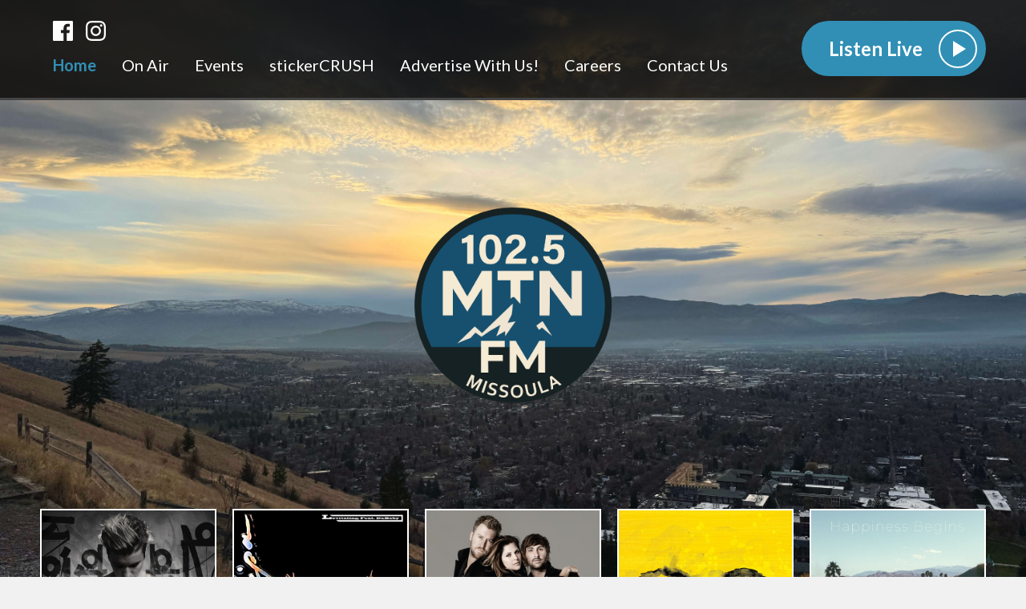

--- FILE ---
content_type: text/html; charset=UTF-8
request_url: https://www.1025mountainfm.com/
body_size: 12757
content:
<!DOCTYPE HTML>
<html lang="en">
<head>
    <meta http-equiv="Content-Type" content="text/html; charset=utf-8">
<title>102.5 Mountain FM :: Missoula&#039;s Best Mix :: KMSO :: Missoula, Montana</title>
<meta name="description" content="102.5 Mountain FM is Missoula&#039;s Best Mix of the 80&#039;s, 90&#039;s and Today">
<meta name="keywords" content="102.5 Mountain FM, KMSO, Mountain FM Missoula, Missoula radio stations, Missoula’s Best Mix, Missoula 80s 90s and Today, Missoula Hot AC, Missoula music radio, Missoula pop hits, Missoula 80s music, Missoula 90s music, Today’s hits Missoula, Missoula radio live, Missoula streaming radio, Montana radio stations, Missoula FM radio, Best mix radio Montana, Missoula morning show, Mountain FM playlist, Mountain FM Missoula live stream, Missoula radio online, Montana music radio, 80s 90s today Missoula, Missoula entertainment, Missoula local radio">
<meta name="robots" content="noodp, noydir">

<!-- Facebook -->
<meta property="og:url" content="https://www.1025mountainfm.com/">
<meta property="og:title" content="102.5 Mountain FM :: Missoula&#039;s Best Mix :: KMSO :: Missoula, Montana">
<meta property="og:image:url" content="https://mmo.aiircdn.com/1108/692fcb8102dd9.png">
<meta property="og:image:width" content="420">
<meta property="og:image:height" content="236">
<meta property="og:image:type" content="image/png">
<meta property="og:description" content="">
<meta property="og:site_name" content="102.5 Mountain FM">
<meta property="og:type" content="article">

<!-- X.com -->
<meta name="twitter:card" content="summary">
<meta name="twitter:title" content="102.5 Mountain FM :: Missoula&#039;s Best Mix :: KMSO :: Missoula, Montana">
<meta name="twitter:description" content="">
<meta name="twitter:image" content="https://mmo.aiircdn.com/1108/692fcb8102dd9.png">


<!-- Icons -->
<link rel="icon" href="https://mmo.aiircdn.com/1108/692dac87655f4.png">
<link rel="apple-touch-icon" href="https://mmo.aiircdn.com/1108/692b1e5a485af.png">


<!-- Common CSS -->
<link type="text/css" href="https://c.aiircdn.com/fe/css/dist/afe-f98a36ef05.min.css" rel="stylesheet" media="screen">

<!-- Common JS -->
<script src="https://code.jquery.com/jquery-3.7.1.min.js"></script>
<script src="https://c.aiircdn.com/fe/js/dist/runtime.5b7a401a6565a36fd210.js"></script>
<script src="https://c.aiircdn.com/fe/js/dist/vendor.f6700a934cd0ca45fcf8.js"></script>
<script src="https://c.aiircdn.com/fe/js/dist/afe.10a5ff067c9b70ffe138.js"></script>

<script>
gm.properties = {"site_id":"2150","page_id":null,"page_path_no_tll":"\/","service_id":"6768"};
</script>

    <meta name="viewport" content="width=device-width, minimum-scale=1.0, initial-scale=1.0">
    <link rel="stylesheet" href="https://a.aiircdn.com/d/c/4323-knluhcjniipwyi.css" />
    <script src="//ajax.googleapis.com/ajax/libs/webfont/1/webfont.js"></script>
    <script src="https://a.aiircdn.com/d/j/4324-yrmd3whk2ou62k.js"></script>
</head>
<body data-controller="ads">

<!-- Google tag (gtag.js) -->
<script async src="https://www.googletagmanager.com/gtag/js?id=G-KZYVX7XFQ5"></script>
<script>
  window.dataLayer = window.dataLayer || [];
  function gtag(){dataLayer.push(arguments);}
  gtag('js', new Date());

  gtag('config', 'G-KZYVX7XFQ5');
</script>

<div class="c-site-wrapper  js-slide-move is-now-playing">
    <div class="o-wrapper js-takeover-wrap"></div>
    <header class="c-page-head">
        <div class="c-page-head__top">
            <div class="o-wrapper">
                <div class="u-flex">
                    <div class="c-page-head__left">
                        <ul class="o-list-inline c-social c-social--header">
                            <li class="o-list-inline__item">
                                <a href="https://www.facebook.com/1025MountainFM" target="_blank" class="c-social__item c-social__item--fb">
                                    <svg viewBox="0 0 16 16" xmlns="http://www.w3.org/2000/svg" fill-rule="evenodd" clip-rule="evenodd" stroke-linejoin="round" stroke-miterlimit="1.414"><path d="M15.117 0H.883C.395 0 0 .395 0 .883v14.234c0 .488.395.883.883.883h7.663V9.804H6.46V7.39h2.086V5.607c0-2.066 1.262-3.19 3.106-3.19.883 0 1.642.064 1.863.094v2.16h-1.28c-1 0-1.195.48-1.195 1.18v1.54h2.39l-.31 2.42h-2.08V16h4.077c.488 0 .883-.395.883-.883V.883C16 .395 15.605 0 15.117 0" fill-rule="nonzero"/></svg>
                                    <span class="u-access">Facebook</span>
                                </a>
                            </li><!--
                         --><!--
                             --><li class="o-list-inline__item">
                                <a href="http://www.instagram.com/1025MountainFM" target="_blank" class="c-social__item c-social__item--inst">
                                    <svg viewBox="0 0 16 16" xmlns="http://www.w3.org/2000/svg" fill-rule="evenodd" clip-rule="evenodd" stroke-linejoin="round" stroke-miterlimit="1.414"><path d="M8 0C5.827 0 5.555.01 4.702.048 3.85.088 3.27.222 2.76.42c-.526.204-.973.478-1.417.923-.445.444-.72.89-.923 1.417-.198.51-.333 1.09-.372 1.942C.008 5.555 0 5.827 0 8s.01 2.445.048 3.298c.04.852.174 1.433.372 1.942.204.526.478.973.923 1.417.444.445.89.72 1.417.923.51.198 1.09.333 1.942.372.853.04 1.125.048 3.298.048s2.445-.01 3.298-.048c.852-.04 1.433-.174 1.942-.372.526-.204.973-.478 1.417-.923.445-.444.72-.89.923-1.417.198-.51.333-1.09.372-1.942.04-.853.048-1.125.048-3.298s-.01-2.445-.048-3.298c-.04-.852-.174-1.433-.372-1.942-.204-.526-.478-.973-.923-1.417-.444-.445-.89-.72-1.417-.923-.51-.198-1.09-.333-1.942-.372C10.445.008 10.173 0 8 0zm0 1.44c2.136 0 2.39.01 3.233.048.78.036 1.203.166 1.485.276.374.145.64.318.92.598.28.28.453.546.598.92.11.282.24.705.276 1.485.038.844.047 1.097.047 3.233s-.01 2.39-.05 3.233c-.04.78-.17 1.203-.28 1.485-.15.374-.32.64-.6.92-.28.28-.55.453-.92.598-.28.11-.71.24-1.49.276-.85.038-1.1.047-3.24.047s-2.39-.01-3.24-.05c-.78-.04-1.21-.17-1.49-.28-.38-.15-.64-.32-.92-.6-.28-.28-.46-.55-.6-.92-.11-.28-.24-.71-.28-1.49-.03-.84-.04-1.1-.04-3.23s.01-2.39.04-3.24c.04-.78.17-1.21.28-1.49.14-.38.32-.64.6-.92.28-.28.54-.46.92-.6.28-.11.7-.24 1.48-.28.85-.03 1.1-.04 3.24-.04zm0 2.452c-2.27 0-4.108 1.84-4.108 4.108 0 2.27 1.84 4.108 4.108 4.108 2.27 0 4.108-1.84 4.108-4.108 0-2.27-1.84-4.108-4.108-4.108zm0 6.775c-1.473 0-2.667-1.194-2.667-2.667 0-1.473 1.194-2.667 2.667-2.667 1.473 0 2.667 1.194 2.667 2.667 0 1.473-1.194 2.667-2.667 2.667zm5.23-6.937c0 .53-.43.96-.96.96s-.96-.43-.96-.96.43-.96.96-.96.96.43.96.96z"/></svg>
                                    <span class="u-access">Instagram</span>
                                </a>
                            </li><!--
                             -->                        </ul>
                        <div class="c-nav-primary-wrapper">
                            <div class="c-site-overlay  js-site-overlay"></div>
                            <nav class="c-nav-primary js-nav-primary">
                                <h2 class="hide"><a href="/">Navigation</a></h2>
                                <ul class="global-nav-top"><li class="nav--pagemanager on"><div><a href="/">
                    Home
                </a></div></li><li class="nav--on-air "><div><a href="/on-air/">
                    On Air
                </a></div><ul><li><a href="/on-air/">
                                DJs and Shows
                            </a></li><li><a href="/on-air/schedule/">
                                Schedule
                            </a></li><li><a href="/on-air/played/">
                                What Song Was That?
                            </a></li><li><a href="/on-air/artist/">
                                Artist Info
                            </a></li></ul></li><li class="nav--events "><div><a href="/events/">
                    Events
                </a></div></li><li class="nav--peel-stick-repeat "><div><a href="http://www.stickercrush.com" target="_blank">
                    stickerCRUSH
                </a></div></li><li class="nav--tellyourstory "><div><a href="/tellyourstory/">
                    Advertise With Us!
                </a></div></li><li class="nav--careers "><div><a href="/careers/">
                    Careers
                </a></div></li><li class="nav--contact "><div><a href="/contact/">
                    Contact Us
                </a></div></li></ul>
                            </nav>
                            <button class="c-nav-toggle  js-toggle-navigation" type="button">
                                <div class="c-nav-icon">
                                    <i class="c-nav-toggle__line"></i><i class="c-nav-toggle__line"></i><i class="c-nav-toggle__line"></i>
                                </div>
                                <span class="c-nav-toggle__title">Menu</span>
                            </button>
                        </div>
                    </div>
                                            <div class="c-page-head__right">
                                                            <a href="/player/"
                                   target="_blank"
                                   data-popup-size=""
                                   class="c-listen-live">
                                <span class="c-listen-live__text">
                                    <span class="s-hide">Listen Live</span>
                                    <span class="hide s-show-i">Listen</span>
                                </span>
                                    <div class="c-listen-live__icon--outer"><i class="c-listen-live__icon"></i></div>
                                </a>
                                                    </div>
                                    </div><!--End of flex-->
            </div><!--End of o-wrapper-->
        </div><!--End of c-page-head--top -->
        <div class="c-page-head__inner">
            <h1 class="c-logo"><span class="c-logo__text">102.5 Mountain FM</span></h1>
        </div>

    </header>

    <section class="c-page-main c-page-main--home">
        <div class="o-wrapper">
                        <div class="o-content-block">
                <div class="dv-grid m-dv-grid--small s-dv-grid--small u-flex c-output-wrapper">
                    <div class="dv-grid__item one-fifth m-one-quarter sm-one-third s-one-whole u-flex__item">
                        <div class="c-output">
                            <a href="https://itunes.apple.com/us/album/love-yourself/id1049605561?i=1049605634&uo=4&at=" target="_blank" class="c-output__download">
                                <div class="c-output__overlay"><i></i></div>
                                <img src="https://is5-ssl.mzstatic.com/image/thumb/Music6/v4/0e/38/b4/0e38b405-ae2c-1da4-5959-866f7abb110e/source/600x600bb.jpg" />
                            </a>
                            <div class="c-output__info">
                                <span class="c-output__song">Love Yourself</span>
                                <span class="c-output__artist">Justin Bieber</span>
                                <span class="c-output__time">Playing Now</span>
                            </div>
                        </div>
                    </div><!--
                 --><div class="dv-grid__item one-fifth m-one-quarter sm-one-third s-hide u-flex__item">
                        <div class="c-output">
                            <a href="https://music.apple.com/us/album/levitating-feat-dababy/1532788351?i=1532788352&uo=4&at=" target="_blank" class="c-output__download">
                                <div class="c-output__overlay"><i></i></div>
                                <img src="https://is5-ssl.mzstatic.com/image/thumb/Music124/v4/3f/b1/78/3fb17821-bb8c-1f36-4d05-e891de76df7d/source/600x600bb.jpg" />
                            </a>
                            <div class="c-output__info">
                                <span class="c-output__song">Levitating</span>
                                <span class="c-output__artist">Dua Lipa</span>
                                                                    <span class="c-output__time">Played  7:52pm</span>
                                                            </div>
                        </div>
                    </div><!--
                 --><div class="dv-grid__item one-fifth m-one-quarter sm-one-third s-hide u-flex__item">
                        <div class="c-output">
                            <a href="https://itunes.apple.com/us/album/need-you-now/id721253248?i=721253705&uo=4&at=" target="_blank" class="c-output__download">
                                <div class="c-output__overlay"><i></i></div>
                                <img src="https://is4-ssl.mzstatic.com/image/thumb/Music4/v4/98/74/b3/9874b3e3-ca0d-8b47-f089-54995f01e452/source/600x600bb.jpg" />
                            </a>
                            <div class="c-output__info">
                                <span class="c-output__song">Need You Now</span>
                                <span class="c-output__artist">Lady Antebellum</span>
                                                                    <span class="c-output__time">Played  7:48pm</span>
                                                            </div>
                        </div>
                    </div><!--
                 --><div class="dv-grid__item one-fifth m-one-quarter sm-hide s-hide u-flex__item">
                        <div class="c-output">
                            <a href="https://music.apple.com/us/album/eyes-closed/1676979434?i=1676979435&uo=4&at=" target="_blank" class="c-output__download">
                                <div class="c-output__overlay"><i></i></div>
                                <img src="https://is1-ssl.mzstatic.com/image/thumb/Music116/v4/05/d9/98/05d998c2-3b89-d62c-49c2-9622fbb547c8/5054197595295.jpg/600x600bb.jpg" />
                            </a>
                            <div class="c-output__info">
                                <span class="c-output__song">Eyes Closed</span>
                                <span class="c-output__artist">Ed Sheeran</span>
                                                                    <span class="c-output__time">Played  7:41pm</span>
                                                            </div>
                        </div>
                    </div><!--
                 --><div class="dv-grid__item one-fifth m-hide s-hide u-flex__item">
                        <div class="c-output">
                            <a href="https://music.apple.com/us/album/only-human/1461478261?i=1461478402&uo=4&at=" target="_blank" class="c-output__download">
                                <div class="c-output__overlay"><i></i></div>
                                <img src="https://is2-ssl.mzstatic.com/image/thumb/Music113/v4/57/31/54/57315443-0194-9359-fdfc-f26754b2a0de/source/600x600bb.jpg" />
                            </a>
                            <div class="c-output__info">
                                <span class="c-output__song">Only Human</span>
                                <span class="c-output__artist">Jonas Brothers</span>
                                                                    <span class="c-output__time">Played  7:38pm</span>
                                                            </div>
                        </div>
                    </div>
                </div>
            </div>
            
            <div class="c-ad c-leaderboard js-spacing-on-load"><div class="gm-adpos" 
     data-ads-target="pos" 
     data-pos-id="10496" 
     id="ad-pos-10496"
 ></div></div>

                        <div class="o-content-block">
                <h2 class="o-headline">Missoula&#039;s Best Mix!</h2>
                                    <div class="c-carousel  js-carousel">
                        <ul class="c-carousel-list">
                            <li class="c-carousel-list__item  js-carousel-list__item">
                                <a href="/102-5-pays-your-bills/" class="c-carousel-list__link">
                                    <img src="https://mmo.aiircdn.com/1108/69613bb896a06.jpg" alt="" class="c-carousel__img" />
                                </a>
                            </li><li class="c-carousel-list__item  js-carousel-list__item">
                                <a href="https://www.stickercrush.com" class="c-carousel-list__link" target="_blank">
                                    <img src="https://mmo.aiircdn.com/1108/69513cbfa63f0.jpg" alt="" class="c-carousel__img" />
                                </a>
                            </li><li class="c-carousel-list__item  js-carousel-list__item">
                                <a href="/on-air/played/" class="c-carousel-list__link">
                                    <img src="https://mmo.aiircdn.com/1108/692fc26c23686.jpg" alt="" class="c-carousel__img" />
                                </a>
                            </li>                        </ul><!--
                --><div class="c-carousel-dock">
                            <ul class="c-carousel-dock-list">
                                <li class="c-carousel-dock-list__item  js-carousel-detail-list__item">
                                    <strong class="c-carousel__title">Mountain FM Pays Your Bills</strong>
                                    <p class="c-carousel__description">Got your keyword? Enter Your Keyword Here!</p>
                                </li><li class="c-carousel-dock-list__item  js-carousel-detail-list__item">
                                    <strong class="c-carousel__title">StickerCrush</strong>
                                    <p class="c-carousel__description">StickerCrush sells bold gear &amp; weatherproof stickers with local pride and attitude—mountain vibes, radio culture, and designs made to stick.</p>
                                </li><li class="c-carousel-dock-list__item  js-carousel-detail-list__item">
                                    <strong class="c-carousel__title">What Song Was That?</strong>
                                    <p class="c-carousel__description">Search our playlist from the past 7 days!</p>
                                </li>                            </ul>

                            <div class="c-carousel-nav">
                                <button type="button" class="c-btn c-btn--tertiary-fill c-carousel__btn c-carousel__btn--previous  js-carousel__btn  js-carousel__btn--previous">Previous</button>
                                <button type="button" class="c-btn c-btn--tertiary-fill c-carousel__btn c-carousel__btn--next  js-carousel__btn  js-carousel__btn--next">Next</button>
                            </div>
                        </div>
                    </div>
                            </div>
            
            <div class="o-content-block">

                <div class="c-ad c-billboard js-spacing-on-load"><div class="gm-adpos" 
     data-ads-target="pos" 
     data-pos-id="10504" 
     id="ad-pos-10504"
 ></div></div>

                <div class="dv-grid">
                    <div class="dv-grid__item dv-grid__item--flex-300">
                        <div class="u-mr s-u-mr-none c-home-secondary">
                                <div class="o-content-block tb-events">

        <h2 class="o-headline"><a href="/events/" class="o-headline__main">Local Events</a></h2>

        <div class="o-content-block__inner">
            <ul class="gm-sec"  data-mode="0" class="tb-events-calendar-list">

                
                    <li class="c-pod">
                                                    <a href="/events/event/americas-super-pageant-2026/">
                                <img src="https://mmo.aiircdn.com/1108/6828a4e177f88.jpg" alt="" class="c-pod__img aiir-u-ratio--cover-standard" />
                            </a>
                                                <div class="c-pod__content">
                            <a href="/events/event/americas-super-pageant-2026/" class="c-pod__title">
                                <strong>America&#039;s SUPER Pageant 2026</strong>
                            </a>
                                                            <p class="c-pod__description">
                                    The America’s Super Pageant is a beauty, modeling, and personality-based competition that celebrates confident, community-minded individuals  age 8-99 yrs
                                </p>
                                                        <time datetime="2026-07-26 19:00:00">Jul 26, 2026</time> 
                                                            at <a href="/events/venue/missoula-community-theater-missoula-childrens-theatre-missoula/">Missoula Community Theater/missoula Children&#039;s Theatre</a>
                                                    </div>
                    </li>
   				
            </ul>
        </div>
    </div><div class="o-content-block tb-custom-content">
        
    <div class="o-content-block__inner">
		<ul class="gm-actions">
  <li><a class="icon icon-plus" href="/events/add/">Add Event </a></li>
  <li><a class="icon icon-calendar" href="/events/myevents/">My Events </a></li>
  <li><a href="/events/">All Events </a></li>
  <li><a href="/events/category/">Browse by Category </a></li>
  <li><a href="/events/search/">Search </a></li>
</ul>
    </div>
</div>    <div class="o-content-block  tb-news">
    
	    <h2 class="o-headline"><span class="o-headline__main"></span></h2>
        
    <div class="o-content-block__inner">

        
        <ul class="gm-sec"  
             data-grid-threshold="600"
            
             data-per-row="4"             data-mode="0" >

                    </ul>

    </div>
</div>

                        </div>
                    </div><!--
                 --><div class="dv-grid__item dv-grid__item--fix-300">
                        <div class="c-sidebar">
                            <div class="c-ad c-mpu js-spacing-on-load"><div class="gm-adpos" 
     data-ads-target="pos" 
     data-pos-id="10497" 
     id="ad-pos-10497"
 ></div></div>
                                
<div class="o-content-block  tb-schedule" data-service-id="default">

    <h2 class="o-headline"><a href="/on-air/schedule/" class="o-headline__main">On Air Now</a></h2>

    <div class="o-content-block__inner">
        <ul class="gm-sec" 
             data-grid-threshold="400"
                                     data-mode="0">
                        <li class="c-pod">
                                	<img src="https://mmo.aiircdn.com/1108/6929fac4ecfeb.png" alt="" class="c-pod__img  " />
                                <div class="c-pod__content">
                                        	<strong class="c-pod__title">Missoula&#039;s Best Mix</strong>
                                        <p class="c-pod__description"><em class="c-pod__emphasis"> 7:00pm - Midnight</em> </p>
                                        <p class="c-pod__description"></p>
                                    </div>
            </li>
                        
        </ul>
    </div>

</div><div class="o-content-block tb-custom-html">
    
        <h2 class="o-headline"><span class="o-headline__main">Missoula Weather</span></h2>
        
    <div class="o-content-block__inner">
		<!-- Mini Weather Widget (Missoula, MT • current + today hi/lo + alerts status • links to /weather/ • no underline on hover) -->
<a href="/weather/" class="wx-mini" aria-label="Open Weather">
  <style>
    .wx-mini, .wx-mini *{ box-sizing:border-box; font:inherit; }
    .wx-mini{
      display:block;
      max-width: 420px;
      text-decoration:none !important;
      color: inherit;
      -webkit-tap-highlight-color: transparent;
    }
    .wx-mini:hover,
    .wx-mini:focus,
    .wx-mini:active{
      text-decoration:none !important;
      color: inherit;
      outline: none;
    }

    /* --------- Card surface driven by CSS vars (set by JS modes) --------- */
    .wx-mini{
      --wm-ink: currentColor;
      --wm-muted: currentColor;

      --wm-card-bg: rgba(0,0,0,.18);
      --wm-card-border: rgba(255,255,255,.18);
      --wm-card-shadow: 0 10px 26px rgba(0,0,0,.14);
      --wm-card-blur: blur(10px);

      --wm-pill-bg: rgba(255,255,255,.10);
      --wm-pill-border: rgba(255,255,255,.22);

      --wm-divider: rgba(255,255,255,.14);

      /* Alert line defaults (overridden by JS severity when active) */
      --wm-alert-bg: rgba(255,255,255,.10);
      --wm-alert-border: rgba(255,255,255,.22);
      --wm-alert-ink: var(--wm-ink);
      --wm-alert-dot: rgba(255,255,255,.65);
    }

    /* Theme modes */
    .wx-mini[data-theme="dark"]{
      color:#fff;
      --wm-ink:#fff;
      --wm-muted: rgba(255,255,255,.85);

      --wm-card-bg: rgba(0,0,0,.18);
      --wm-card-border: rgba(255,255,255,.18);
      --wm-card-shadow: 0 10px 26px rgba(0,0,0,.14);
      --wm-card-blur: blur(10px);

      --wm-pill-bg: rgba(255,255,255,.10);
      --wm-pill-border: rgba(255,255,255,.22);

      --wm-divider: rgba(255,255,255,.14);

      --wm-alert-bg: rgba(255,255,255,.10);
      --wm-alert-border: rgba(255,255,255,.22);
      --wm-alert-ink: #fff;
      --wm-alert-dot: rgba(255,255,255,.70);
    }

    .wx-mini[data-theme="light"]{
      color:#111;
      --wm-ink:#111;
      --wm-muted: rgba(0,0,0,.70);

      --wm-card-bg: rgba(255,255,255,.82);
      --wm-card-border: rgba(0,0,0,.10);
      --wm-card-shadow: 0 10px 24px rgba(0,0,0,.10);
      --wm-card-blur: blur(8px);

      --wm-pill-bg: rgba(0,0,0,.05);
      --wm-pill-border: rgba(0,0,0,.12);

      --wm-divider: rgba(0,0,0,.10);

      --wm-alert-bg: rgba(0,0,0,.05);
      --wm-alert-border: rgba(0,0,0,.12);
      --wm-alert-ink: #111;
      --wm-alert-dot: rgba(0,0,0,.45);
    }

    /* Surface mode */
    .wx-mini[data-surface="transparent"]{
      --wm-card-bg: transparent;
      --wm-card-border: transparent;
      --wm-card-shadow: none;
      --wm-card-blur: none;
    }

    .wx-mini .card{
      border-radius: 16px;
      padding: 12px 14px;
      border: 1px solid var(--wm-card-border);
      background: var(--wm-card-bg);
      backdrop-filter: var(--wm-card-blur);
      -webkit-backdrop-filter: var(--wm-card-blur);
      box-shadow: var(--wm-card-shadow);
    }

    .wx-mini .top{
      display:flex;
      align-items:center;
      justify-content:space-between;
      gap:12px;
      min-width:0;
    }

    .wx-mini .left{
      display:flex;
      align-items:center;
      gap:10px;
      min-width:0;
    }

    .wx-mini .icon{
      width:34px; height:34px;
      flex:0 0 34px;
      opacity:.98;
    }
    .wx-mini .icon svg{ width:100%; height:100%; display:block; }

    .wx-mini .stack{
      min-width:0;
      display:flex;
      flex-direction:column;
      gap:2px;
    }
    .wx-mini .tempRow{
      display:flex;
      align-items:baseline;
      gap:8px;
      min-width:0;
    }
    .wx-mini .temp{
      font-size: 26px;
      font-weight: 900;
      letter-spacing: -.03em;
      line-height: 1;
      color: var(--wm-ink);
      white-space:nowrap;
    }
    .wx-mini .desc{
      font-size: 12px;
      font-weight: 900;
      letter-spacing: .06em;
      text-transform: uppercase;
      opacity: .92;
      color: var(--wm-ink);
      overflow:hidden;
      text-overflow:ellipsis;
      white-space:nowrap;
      max-width: 240px;
    }
    .wx-mini .updated{
      font-size: 11px;
      font-weight: 600;
      opacity: .80;
      color: var(--wm-muted);
      white-space:nowrap;
    }

    .wx-mini .hilo{
      text-align:right;
      display:flex;
      flex-direction:column;
      gap:4px;
      flex:0 0 auto;
      white-space:nowrap;
    }
    .wx-mini .pill{
      display:inline-block;
      padding: 6px 10px;
      border-radius: 999px;
      border: 1px solid var(--wm-pill-border);
      background: var(--wm-pill-bg);
      font-size: 11px;
      font-weight: 900;
      letter-spacing: .08em;
      text-transform: uppercase;
      color: var(--wm-ink);
    }

    .wx-mini .divider{
      height:1px;
      background: var(--wm-divider);
      margin: 10px 0 10px;
      opacity: 1;
    }

    /* Alerts status line (bottom) */
    .wx-mini .alertsLine{
      display:flex;
      align-items:center;
      justify-content:space-between;
      gap:10px;
      padding: 8px 10px;
      border-radius: 12px;
      border: 1px solid var(--wm-alert-border);
      background: var(--wm-alert-bg);
      color: var(--wm-alert-ink);
    }
    .wx-mini .alertsLeft{
      display:flex;
      align-items:center;
      gap:8px;
      min-width:0;
    }
    .wx-mini .dot{
      width:8px; height:8px;
      border-radius:999px;
      background: var(--wm-alert-dot);
      flex:0 0 8px;
      box-shadow: 0 0 0 2px rgba(0,0,0,.10) inset;
    }
    .wx-mini[data-theme="dark"] .dot{ box-shadow: 0 0 0 2px rgba(255,255,255,.10) inset; }

    .wx-mini .alertsText{
      font-size: 11px;
      font-weight: 900;
      letter-spacing: .10em;
      text-transform: uppercase;
      overflow:hidden;
      text-overflow:ellipsis;
      white-space:nowrap;
      max-width: 260px;
    }
    .wx-mini .alertsCount{
      font-size: 11px;
      font-weight: 900;
      letter-spacing: .08em;
      text-transform: uppercase;
      opacity: .95;
      white-space:nowrap;
    }

    /* Hover: subtle lift, still no underline */
    .wx-mini:hover .card{
      transform: translateY(-1px);
      box-shadow: 0 14px 34px rgba(0,0,0,.18);
      transition: transform .15s ease, box-shadow .15s ease;
    }

    @media(max-width:360px){
      .wx-mini .desc{ max-width: 160px; }
      .wx-mini .pill{ padding:5px 8px; }
      .wx-mini .alertsText{ max-width: 190px; }
    }
  </style>

  <div class="card" role="region" aria-label="Current Weather Summary">
    <div class="top">
      <div class="left">
        <span class="icon" id="wm-icon" aria-hidden="true"></span>

        <div class="stack">
          <div class="tempRow">
            <div class="temp" id="wm-temp">--°</div>
            <div class="desc" id="wm-desc">Loading…</div>
          </div>
          <div class="updated" id="wm-updated">Updating…</div>
        </div>
      </div>

      <div class="hilo" aria-label="Today high and low">
        <span class="pill" id="wm-hi">High --°</span>
        <span class="pill" id="wm-lo">Low --°</span>
      </div>
    </div>

    <div class="divider" aria-hidden="true"></div>

    <!-- Alerts status -->
    <div class="alertsLine" id="wm-alert-line" aria-label="Weather alerts status">
      <div class="alertsLeft">
        <span class="dot" id="wm-alert-dot" aria-hidden="true"></span>
        <div class="alertsText" id="wm-alert-text">Checking alerts…</div>
      </div>
      <div class="alertsCount" id="wm-alert-count">—</div>
    </div>
  </div>

  <script>
    (function(){
      /* ==========================================================
         LOCATION (Missoula, MT)
         ========================================================== */
      const LAT = 46.8721;
      const LON = -113.9940;

      /* ==========================================================
         APPEARANCE CONTROLS (single digit toggles)
         ----------------------------------------------------------
         THEME_MODE:
           0 = FORCE DARK
           1 = FORCE LIGHT
           2 = INHERIT (default)
         SURFACE_MODE:
           0 = TRANSPARENT (default)
           1 = NORMAL (glassy card)
         BORDER_MODE (optional subtle tweak):
           0 = default borders
           1 = stronger borders (help on busy backgrounds)
         ========================================================== */
      const THEME_MODE   = 1;
      const SURFACE_MODE = 0;
      const BORDER_MODE  = 0;

      /* ==========================================================
         ALERT TEST MODE (single digit)
         ----------------------------------------------------------
         0 = live NWS alerts
         1 = simulate EXTREME
         2 = simulate SEVERE
         3 = simulate MODERATE
         4 = simulate MINOR
         5 = simulate UNKNOWN
         ========================================================== */
      const ALERT_TEST_MODE = 0;

      /* ==========================================================
         TEXT/FORMAT OPTIONS
         ---------------------------------------------------------- */
      const SHOW_UPDATED_TIME = false;     // false = hide the "Updated 7:41 PM" line
      const ALERTS_LABEL_NONE = "No alerts active";
      const ALERTS_LABEL_SOME = "Weather alerts active";

      const root = document.querySelector(".wx-mini");
      if(root){
        root.dataset.theme   = (THEME_MODE === 0) ? "dark" : (THEME_MODE === 1) ? "light" : "inherit";
        root.dataset.surface = (SURFACE_MODE === 0) ? "transparent" : "normal";

        if(BORDER_MODE === 1){
          root.style.setProperty("--wm-card-border", "rgba(255,255,255,.28)");
          root.style.setProperty("--wm-pill-border", "rgba(255,255,255,.32)");
        }
        if(root.dataset.theme === "light" && BORDER_MODE === 1){
          root.style.setProperty("--wm-card-border", "rgba(0,0,0,.16)");
          root.style.setProperty("--wm-pill-border", "rgba(0,0,0,.18)");
        }
      }

      const elTemp  = document.getElementById("wm-temp");
      const elDesc  = document.getElementById("wm-desc");
      const elIcon  = document.getElementById("wm-icon");
      const elUpd   = document.getElementById("wm-updated");
      const elHi    = document.getElementById("wm-hi");
      const elLo    = document.getElementById("wm-lo");

      const elALine = document.getElementById("wm-alert-line");
      const elATxt  = document.getElementById("wm-alert-text");
      const elACnt  = document.getElementById("wm-alert-count");
      const elADot  = document.getElementById("wm-alert-dot");

      function iconSvg(name){
        const s = (body, vb="0 0 24 24") =>
          `<svg viewBox="${vb}" xmlns="http://www.w3.org/2000/svg" aria-hidden="true">${body}</svg>`;

        const cloud =
          `<path d="M18.5 18H7.8a4.8 4.8 0 0 1 .8-9.53A6 6 0 0 1 20 11.2 4.3 4.3 0 0 1 18.5 18Z"
            fill="#ffffff"
            stroke="rgba(0,0,0,.35)"
            stroke-width="2.1"
            stroke-linecap="round"
            stroke-linejoin="round"/>`;

        const sunCore =
          `<circle cx="12" cy="12" r="4" fill="#FFC83D" stroke="rgba(0,0,0,.18)" stroke-width="1.2"/>`;

        const sunRays =
          `<path d="M12 2v2M12 20v2M2 12h2M20 12h2M4.2 4.2l1.4 1.4M18.4 18.4l1.4 1.4M19.8 4.2l-1.4 1.4M5.6 18.4l-1.4 1.4"
            fill="none" stroke="rgba(0,0,0,.18)" stroke-width="1.6" stroke-linecap="round"/>`;

        switch(name){
          case "sun": return s(`${sunCore}${sunRays}`);
          case "partly": return s(`<g transform="translate(-1,-1)">${sunCore}${sunRays}</g><g transform="translate(0,1)">${cloud}</g>`);
          case "cloud": return s(cloud);
          case "fog":
            return s(`${cloud}
              <path d="M4 16h16" fill="none" stroke="rgba(120,120,120,.55)" stroke-width="1.8" stroke-linecap="round"/>
              <path d="M6 19h12" fill="none" stroke="rgba(120,120,120,.55)" stroke-width="1.8" stroke-linecap="round"/>`);
          case "drizzle": return s(`${cloud}<path d="M8 17v2M12 17v2M16 17v2" fill="none" stroke="#3FA9FF" stroke-width="2" stroke-linecap="round"/>`);
          case "rain": return s(`${cloud}<path d="M8 16l-1 3M12 16l-1 3M16 16l-1 3" fill="none" stroke="#3FA9FF" stroke-width="2" stroke-linecap="round"/>`);
          case "storm":
            return s(`${cloud}
              <path d="M12 14l-2 4h3l-2 4" fill="none" stroke="#FFD400" stroke-width="2" stroke-linecap="round" stroke-linejoin="round"/>
              <path d="M7 16l-1 3M17 16l-1 3" fill="none" stroke="#3FA9FF" stroke-width="2" stroke-linecap="round"/>`);
          case "snow":
            return s(`${cloud}
              <path d="M9 16l-1 1 1 1 1-1-1-1Z" fill="#BFE6FF"></path>
              <path d="M13 16l-1 1 1 1 1-1-1-1Z" fill="#BFE6FF"></path>
              <path d="M17 16l-1 1 1 1 1-1-1-1Z" fill="#BFE6FF"></path>`);
          default:
            return s(`<path d="M10 14.5V6a2 2 0 0 1 4 0v8.5a3.5 3.5 0 1 1-4 0Z"
                      fill="none" stroke="rgba(0,0,0,.40)" stroke-width="1.8" stroke-linecap="round" stroke-linejoin="round"></path>
                      <path d="M12 14V8" fill="none" stroke="rgba(0,0,0,.40)" stroke-width="1.8" stroke-linecap="round"></path>`);
        }
      }

      function wxFromCode(code){
        const c = Number(code);
        if (c === 0) return { icon:"sun", text:"Clear" };
        if (c === 1) return { icon:"sun", text:"Mostly Clear" };
        if (c === 2) return { icon:"partly", text:"Partly Cloudy" };
        if (c === 3) return { icon:"cloud", text:"Cloudy" };
        if (c === 45 || c === 48) return { icon:"fog", text:"Fog" };
        if (c === 51 || c === 53) return { icon:"drizzle", text:"Drizzle" };
        if (c === 55 || c === 56 || c === 57) return { icon:"drizzle", text:"Heavy Drizzle" };
        if (c === 61) return { icon:"rain", text:"Light Rain" };
        if (c === 63) return { icon:"rain", text:"Rain" };
        if (c === 65) return { icon:"rain", text:"Heavy Rain" };
        if (c === 66 || c === 67) return { icon:"rain", text:"Freezing Rain" };
        if (c === 71) return { icon:"snow", text:"Light Snow" };
        if (c === 73) return { icon:"snow", text:"Snow" };
        if (c === 75 || c === 77) return { icon:"snow", text:"Heavy Snow" };
        if (c === 80 || c === 81 || c === 82) return { icon:"rain", text:"Showers" };
        if (c === 85 || c === 86) return { icon:"snow", text:"Snow Showers" };
        if (c === 95) return { icon:"storm", text:"Thunderstorms" };
        if (c === 96 || c === 99) return { icon:"storm", text:"Severe Storms" };
        return { icon:"thermo", text:"Weather" };
      }

      function sevClass(sev){
        const s = String(sev || "").toLowerCase();
        if (s.includes("extreme")) return "extreme";
        if (s.includes("severe")) return "severe";
        if (s.includes("moderate")) return "moderate";
        if (s.includes("minor")) return "minor";
        return "unknown";
      }
      function sevRank(sev){
        const s = String(sev || "").toLowerCase();
        if (s.includes("extreme")) return 4;
        if (s.includes("severe")) return 3;
        if (s.includes("moderate")) return 2;
        if (s.includes("minor")) return 1;
        return 0;
      }

      function applyAlertStyle(activeCount, topSeverity){
        // Defaults (no alerts)
        let bg = getComputedStyle(root).getPropertyValue("--wm-alert-bg").trim() || "rgba(255,255,255,.10)";
        let border = getComputedStyle(root).getPropertyValue("--wm-alert-border").trim() || "rgba(255,255,255,.22)";
        let ink = getComputedStyle(root).getPropertyValue("--wm-alert-ink").trim() || "currentColor";
        let dot = getComputedStyle(root).getPropertyValue("--wm-alert-dot").trim() || "rgba(255,255,255,.65)";

        if (activeCount > 0){
          const cls = sevClass(topSeverity);
          if (cls === "extreme"){ bg="#b00020"; border="rgba(0,0,0,.18)"; ink="#fff"; dot="#fff"; }
          else if (cls === "severe"){ bg="#ff3b2f"; border="rgba(0,0,0,.18)"; ink="#fff"; dot="#fff"; }
          else if (cls === "moderate"){ bg="#ffb300"; border="rgba(0,0,0,.18)"; ink="#111"; dot="rgba(0,0,0,.55)"; }
          else if (cls === "minor"){ bg="#29b6f6"; border="rgba(0,0,0,.18)"; ink="#111"; dot="rgba(0,0,0,.55)"; }
          else { bg="#9e9e9e"; border="rgba(0,0,0,.18)"; ink="#111"; dot="rgba(0,0,0,.55)"; }
        }

        root.style.setProperty("--wm-alert-bg", bg);
        root.style.setProperty("--wm-alert-border", border);
        root.style.setProperty("--wm-alert-ink", ink);
        root.style.setProperty("--wm-alert-dot", dot);

        // ensure dot updates immediately even if root vars change
        elALine.style.borderColor = border;
        elALine.style.background = bg;
        elALine.style.color = ink;
        elADot.style.background = dot;
      }

      async function loadForecast(){
        const url =
          "https://api.open-meteo.com/v1/forecast" +
          "?latitude="+LAT+"&longitude="+LON+
          "&timezone=America%2FDenver"+
          "&temperature_unit=fahrenheit&wind_speed_unit=mph"+
          "&current=temperature_2m,weather_code"+
          "&daily=temperature_2m_max,temperature_2m_min";

        const r = await fetch(url, { cache:"no-store" });
        const d = await r.json();

        const c = d.current || {};
        const wx = wxFromCode(c.weather_code);

        elTemp.textContent = (c.temperature_2m != null) ? Math.round(c.temperature_2m) + "°" : "--°";
        elDesc.textContent = wx.text;
        elIcon.innerHTML = iconSvg(wx.icon);

        const hi = d.daily?.temperature_2m_max?.[0];
        const lo = d.daily?.temperature_2m_min?.[0];
        elHi.textContent = "High " + (hi != null ? Math.round(hi) + "°" : "--°");
        elLo.textContent = "Low "  + (lo != null ? Math.round(lo) + "°" : "--°");

        if (SHOW_UPDATED_TIME){
          elUpd.style.display = "block";
          elUpd.textContent = "Updated " + new Date().toLocaleTimeString([], { hour:"numeric", minute:"2-digit" });
        } else {
          elUpd.style.display = "none";
        }
      }

      function simulatedAlertsFromMode(mode){
        if(mode === 0) return [];
        const sev =
          (mode === 1) ? "Extreme" :
          (mode === 2) ? "Severe" :
          (mode === 3) ? "Moderate" :
          (mode === 4) ? "Minor" : "Unknown";
        return [
          { properties: { severity: sev } },
          { properties: { severity: sev } }
        ];
      }

      async function loadAlerts(){
        // test mode
        if (ALERT_TEST_MODE > 0){
          const sim = simulatedAlertsFromMode(ALERT_TEST_MODE);
          const topSev = sim[0]?.properties?.severity || "Unknown";
          elATxt.textContent = ALERTS_LABEL_SOME;
          elACnt.textContent = sim.length + " Active";
          applyAlertStyle(sim.length, topSev);
          return;
        }

        elATxt.textContent = "Checking alerts…";
        elACnt.textContent = "—";
        applyAlertStyle(0, "");

        const r = await fetch("https://api.weather.gov/alerts/active?point="+LAT+","+LON,{
          headers:{ "Accept":"application/geo+json" }
        });

        if(!r.ok){
          elATxt.textContent = "Alerts unavailable";
          elACnt.textContent = "—";
          applyAlertStyle(0, "");
          return;
        }

        const j = await r.json();
        const feats = (j && j.features) ? j.features : [];
        const count = feats.length;

        if(!count){
          elATxt.textContent = ALERTS_LABEL_NONE;
          elACnt.textContent = "None";
          applyAlertStyle(0, "");
          return;
        }

        // find most severe
        let top = { rank:0, sev:"Unknown" };
        for (const f of feats){
          const sev = f?.properties?.severity || "Unknown";
          const rk = sevRank(sev);
          if (rk > top.rank) top = { rank: rk, sev };
        }

        elATxt.textContent = ALERTS_LABEL_SOME;
        elACnt.textContent = count + " Active";
        applyAlertStyle(count, top.sev);
      }

      // initial + refresh
      loadForecast();
      loadAlerts();
      setInterval(loadForecast, 10*60*1000);
      setInterval(loadAlerts, 5*60*1000);
    })();
  </script>
</a>
    </div>
</div>
                            <div class="c-ad c-mpu js-spacing-on-load"><div class="gm-adpos" 
     data-ads-target="pos" 
     data-pos-id="10498" 
     id="ad-pos-10498"
 ></div></div>
                        </div>
                    </div>
                </div>
            </div>

            <div class="c-bottom-ads"><div class="c-ad c-ad--rectangle js-spacing-on-load"><div class="gm-adpos" 
     data-ads-target="pos" 
     data-pos-id="10500" 
     id="ad-pos-10500"
 ></div></div><div class="c-ad c-ad--rectangle js-spacing-on-load"><div class="gm-adpos" 
     data-ads-target="pos" 
     data-pos-id="10501" 
     id="ad-pos-10501"
 ></div></div><div class="c-ad c-ad--rectangle js-spacing-on-load"><div class="gm-adpos" 
     data-ads-target="pos" 
     data-pos-id="10502" 
     id="ad-pos-10502"
 ></div></div><div class="c-ad c-ad--rectangle js-spacing-on-load"><div class="gm-adpos" 
     data-ads-target="pos" 
     data-pos-id="10503" 
     id="ad-pos-10503"
 ></div></div></div>

            <div class="c-ad c-leaderboard c-leaderboard--bottom js-spacing-on-load"><div class="gm-adpos" 
     data-ads-target="pos" 
     data-pos-id="10499" 
     id="ad-pos-10499"
 ></div></div>

        </div>

    </section>

    <div class="c-search-wrapper">
        <div class="c-search  js-search">
            <h2 class="u-access">Search</h2>
            <form class="c-search__form" action="/searchresults/" method="get">
                <div>
                    <label class="u-access">Search</label>
                    <input class="c-search__input" type="text" name="q" placeholder="Search...">
                </div>
                <button class="c-search__submit" type="submit"><i class="c-search__icon">Search
                    <svg width="23px" height="23px" viewBox="0 0 23 23" version="1.1" xmlns="http://www.w3.org/2000/svg" xmlns:xlink="http://www.w3.org/1999/xlink">
                         <path d="M22.6503001,20.9493558 L16.9804066,15.2560826 C18.4382359,13.5829442 19.2369891,11.4777938 19.2369891,9.28624092 C19.2369891,4.16588842 14.9220488,0 9.61849455,0 C4.31494029,0 0,4.16588842 0,9.28624092 C0,14.4065934 4.31494029,18.5724818 9.61849455,18.5724818 C11.6095229,18.5724818 13.5068755,17.9926974 15.1290555,16.892076 L20.8420231,22.6285504 C21.0808127,22.8679739 21.4019868,23 21.7461616,23 C22.0719358,23 22.3809822,22.8800864 22.6155899,22.6620616 C23.1140788,22.1989608 23.1299702,21.431029 22.6503001,20.9493558 Z M9.61849455,2.42249763 C13.5386584,2.42249763 16.7278166,5.50149212 16.7278166,9.28624092 C16.7278166,13.0709897 13.5386584,16.1499842 9.61849455,16.1499842 C5.69833073,16.1499842 2.50917249,13.0709897 2.50917249,9.28624092 C2.50917249,5.50149212 5.69833073,2.42249763 9.61849455,2.42249763 Z" id="Shape"></path>
                    </svg></i></button>
            </form>
        </div>
    </div>

    <footer class="c-page-footer">
        <div class="o-wrapper">
            <div class="dv-grid is-vertical-middle">
                <div class="dv-grid__item dv-grid__item--flex-300">
                    <span class="c-page-footer__title">Look Around</span>
                    <ul class="o-list-inline c-page-footer__list">
                        
    <li class="first  on">
        <a href="/">
            Home
        </a>
    </li>


    <li class="  ">
        <a href="/on-air/">
            On Air
        </a>
    </li>


    <li class="  ">
        <a href="/events/">
            Events
        </a>
    </li>


    <li class="  ">
        <a href="http://www.stickercrush.com" target="_blank">
            stickerCRUSH
        </a>
    </li>


    <li class="  ">
        <a href="/tellyourstory/">
            Advertise With Us!
        </a>
    </li>


    <li class="  ">
        <a href="/careers/">
            Careers
        </a>
    </li>


    <li class=" last ">
        <a href="/contact/">
            Contact Us
        </a>
    </li>


                    </ul>
                    <span class="c-page-footer__title">More Links</span>
                                        <ul class="o-list-inline c-page-footer__list"><li class="o-list-inline__item"><a href="https://www.sticksmedia.com/" class="c-footer-list__item" target="_blank">Sticks Media</a></li>
                        <li class="o-list-inline__item"><a href="/terms/" class="c-footer-list__item" >Terms of Use</a></li>
                        <li class="o-list-inline__item"><a href="/privacy/" class="c-footer-list__item" >Privacy Policy</a></li>
                        <li class="o-list-inline__item"><a href="https://publicfiles.fcc.gov/fm-profile/kmso" class="c-footer-list__item" target="_blank">FCC Public File</a></li>
                                            </ul>
                                    </div><!--
             --><div class="dv-grid__item dv-grid__item--fix-300">
                    <ul class="o-list-inline c-social c-social--header">
                        <li class="o-list-inline__item">
                            <a href="https://www.facebook.com/1025MountainFM" target="_blank" class="c-social__item c-social__item--fb">
                                <svg viewBox="0 0 16 16" xmlns="http://www.w3.org/2000/svg" fill-rule="evenodd" clip-rule="evenodd" stroke-linejoin="round" stroke-miterlimit="1.414"><path d="M15.117 0H.883C.395 0 0 .395 0 .883v14.234c0 .488.395.883.883.883h7.663V9.804H6.46V7.39h2.086V5.607c0-2.066 1.262-3.19 3.106-3.19.883 0 1.642.064 1.863.094v2.16h-1.28c-1 0-1.195.48-1.195 1.18v1.54h2.39l-.31 2.42h-2.08V16h4.077c.488 0 .883-.395.883-.883V.883C16 .395 15.605 0 15.117 0" fill-rule="nonzero"/></svg>
                                <span class="u-access">Facebook</span>
                            </a>
                        </li><!--
                     --><!--
                         --><li class="o-list-inline__item">
                            <a href="http://www.instagram.com/1025MountainFM" target="_blank" class="c-social__item c-social__item--inst">
                                <svg viewBox="0 0 16 16" xmlns="http://www.w3.org/2000/svg" fill-rule="evenodd" clip-rule="evenodd" stroke-linejoin="round" stroke-miterlimit="1.414"><path d="M8 0C5.827 0 5.555.01 4.702.048 3.85.088 3.27.222 2.76.42c-.526.204-.973.478-1.417.923-.445.444-.72.89-.923 1.417-.198.51-.333 1.09-.372 1.942C.008 5.555 0 5.827 0 8s.01 2.445.048 3.298c.04.852.174 1.433.372 1.942.204.526.478.973.923 1.417.444.445.89.72 1.417.923.51.198 1.09.333 1.942.372.853.04 1.125.048 3.298.048s2.445-.01 3.298-.048c.852-.04 1.433-.174 1.942-.372.526-.204.973-.478 1.417-.923.445-.444.72-.89.923-1.417.198-.51.333-1.09.372-1.942.04-.853.048-1.125.048-3.298s-.01-2.445-.048-3.298c-.04-.852-.174-1.433-.372-1.942-.204-.526-.478-.973-.923-1.417-.444-.445-.89-.72-1.417-.923-.51-.198-1.09-.333-1.942-.372C10.445.008 10.173 0 8 0zm0 1.44c2.136 0 2.39.01 3.233.048.78.036 1.203.166 1.485.276.374.145.64.318.92.598.28.28.453.546.598.92.11.282.24.705.276 1.485.038.844.047 1.097.047 3.233s-.01 2.39-.05 3.233c-.04.78-.17 1.203-.28 1.485-.15.374-.32.64-.6.92-.28.28-.55.453-.92.598-.28.11-.71.24-1.49.276-.85.038-1.1.047-3.24.047s-2.39-.01-3.24-.05c-.78-.04-1.21-.17-1.49-.28-.38-.15-.64-.32-.92-.6-.28-.28-.46-.55-.6-.92-.11-.28-.24-.71-.28-1.49-.03-.84-.04-1.1-.04-3.23s.01-2.39.04-3.24c.04-.78.17-1.21.28-1.49.14-.38.32-.64.6-.92.28-.28.54-.46.92-.6.28-.11.7-.24 1.48-.28.85-.03 1.1-.04 3.24-.04zm0 2.452c-2.27 0-4.108 1.84-4.108 4.108 0 2.27 1.84 4.108 4.108 4.108 2.27 0 4.108-1.84 4.108-4.108 0-2.27-1.84-4.108-4.108-4.108zm0 6.775c-1.473 0-2.667-1.194-2.667-2.667 0-1.473 1.194-2.667 2.667-2.667 1.473 0 2.667 1.194 2.667 2.667 0 1.473-1.194 2.667-2.667 2.667zm5.23-6.937c0 .53-.43.96-.96.96s-.96-.43-.96-.96.43-.96.96-.96.96.43.96.96z"/></svg>
                                <span class="u-access">Instagram</span>
                            </a>
                        </li><!--
                         -->                    </ul>
                    <div class="c-page-footer__appicons">
                                                                    </div>
                                            <span class="c-copyright">102.5 MTN FM, made with love by Sticks Media</span>
                    
                                            <span class="c-copyright">&copy; Copyright 2026 Sticks Media LLC. Powered by <a href="https://aiir.com" target="_blank" title="Aiir radio website CMS">Aiir</a>.</span>
                                    </div>
            </div>
        </div>
    </footer>

</div>

<script>var themeSettings = {"site_logo":"https:\/\/mmo.aiircdn.com\/1108\/6929fac4ecfeb.png","head-background":"https:\/\/mmo.aiircdn.com\/1108\/692fb4358abe3.jpg","font_family":"Lato","flipbook_seconds":"6"};</script><a href="/_hp/" rel="nofollow" style="display: none" aria-hidden="true">On Air</a>
</body>
</html>


--- FILE ---
content_type: text/css
request_url: https://a.aiircdn.com/d/c/4323-knluhcjniipwyi.css
body_size: 9688
content:
/*! normalize.css v3.0.2 | MIT License | git.io/normalize */html{font-family:sans-serif;-ms-text-size-adjust:100%;-webkit-text-size-adjust:100%}body{margin:0}article,aside,details,figcaption,figure,footer,header,hgroup,main,menu,nav,section,summary{display:block}audio,canvas,progress,video{display:inline-block;vertical-align:baseline}audio:not([controls]){display:none;height:0}[hidden],template{display:none}a{background-color:transparent}a:active,a:hover{outline:0}abbr[title]{border-bottom:1px dotted}b,strong{font-weight:bold}dfn{font-style:italic}h1{font-size:2em;margin:0.67em 0}mark{background:#ff0;color:#000}small{font-size:80%}sub,sup{font-size:75%;line-height:0;position:relative;vertical-align:baseline}sup{top:-0.5em}sub{bottom:-0.25em}img{border:0}svg:not(:root){overflow:hidden}figure{margin:1em 40px}hr{-moz-box-sizing:content-box;box-sizing:content-box;height:0}pre{overflow:auto}code,kbd,pre,samp{font-family:monospace, monospace;font-size:1em}button,input,optgroup,select,textarea{color:inherit;font:inherit;margin:0}button{overflow:visible}button,select{text-transform:none}button,html input[type="button"],input[type="reset"],input[type="submit"]{-webkit-appearance:button;cursor:pointer}button[disabled],html input[disabled]{cursor:default}button::-moz-focus-inner,input::-moz-focus-inner{border:0;padding:0}input{line-height:normal}input[type="checkbox"],input[type="radio"]{box-sizing:border-box;padding:0}input[type="number"]::-webkit-inner-spin-button,input[type="number"]::-webkit-outer-spin-button{height:auto}input[type="search"]{-webkit-appearance:textfield;-moz-box-sizing:content-box;-webkit-box-sizing:content-box;box-sizing:content-box}input[type="search"]::-webkit-search-cancel-button,input[type="search"]::-webkit-search-decoration{-webkit-appearance:none}fieldset{border:1px solid #c0c0c0;margin:0 2px;padding:0.35em 0.625em 0.75em}legend{border:0;padding:0}textarea{overflow:auto}optgroup{font-weight:bold}table{border-collapse:collapse;border-spacing:0}td,th{padding:0}html{-webkit-box-sizing:border-box;-moz-box-sizing:border-box;box-sizing:border-box}*,*:before,*:after{-webkit-box-sizing:inherit;-moz-box-sizing:inherit;box-sizing:inherit}body,h1,h2,h3,h4,h5,h6,p,blockquote,pre,dl,dd,ol,ul,form,fieldset,legend,figure,table,th,td,caption,hr{margin:0;padding:0}h1,h2,h3,h4,h5,h6,ul,ol,dl,blockquote,p,address,hr,table,fieldset,figure,pre{margin-bottom:1.25rem}ul,ol,dd{margin-left:1.25rem}body{--aiir-fw-actions-bg: #318fb5;--aiir-fw-actions-color: #ffffff;--aiir-fw-actions-hover-bg: #4ba8ce;--aiir-fw-actions-hover-color: #ffffff;--aiir-fw-sec-button-bg: #318fb5;--aiir-fw-sec-button-color: #ffffff;--aiir-fw-sec-button-hover-bg: #4ba8ce;--aiir-fw-sec-button-hover-color: #ffffff;--aiir-fw-sec-title-font-size: 1rem;--aiir-fw-sec-title-line-height: 1.25;--aiir-fw-sec-title-color: #333;--aiir-fw-sec-title-link-color: #333;--aiir-fw-sec-desc-font-size: 0.875rem;--aiir-fw-sec-subtext-font-size: 0.875rem;--aiir-fw-sec-meta-font-size: 0.875rem}html{font-size:1em}html,body{line-height:1.5;background-color:#F1F1F1;color:#333;font-family:"Lato", Arial, "Helvetica Neue", Helvetica, sans-serif;-webkit-font-smoothing:antialiased;-moz-osx-font-smoothing:grayscale}body{background:#F1F1F1;overflow-x:hidden}h1{font-size:32px;font-size:2rem;line-height:1.5}h2{font-size:28px;font-size:1.75rem;line-height:1.7142857143}h3{font-size:24px;font-size:1.5rem;line-height:1}h4{font-size:20px;font-size:1.25rem;line-height:1.2}h5{font-size:18px;font-size:1.125rem;line-height:1.3333333333}h6{font-size:16px;font-size:1rem;line-height:1.5}h1,h2,h3,h4,h5,h6{font-weight:bold;line-height:1.2}a{color:#333;text-decoration:none}.no-touch a:hover,.no-touch a:focus{text-decoration:underline}img{max-width:100%;font-style:italic;vertical-align:middle}.o-wrapper{max-width:1200px;padding-right:0.625rem;padding-left:0.625rem;margin-right:auto;margin-left:auto}.o-wrapper:after{content:"";display:table;clear:both}.ie-8 .o-wrapper{width:1200px}.is-vertical-bottom .dv-grid__item{vertical-align:bottom}.is-vertical-middle .dv-grid__item{vertical-align:middle}.is-centered-content{text-align:center}.height-half{height:50%;box-sizing:border-box}.dv-grid{list-style:none;margin:0;padding:0;margin-left:-20px}.dv-grid__item{display:inline-block;vertical-align:top;-webkit-box-sizing:border-box;-moz-box-sizing:border-box;box-sizing:border-box;padding-left:20px}.dv-grid--small{margin-left:-10px}.dv-grid--small .dv-grid__item{padding-left:10px}@media only screen and (max-width:480px){.s-dv-grid--small{margin-left:-10px}.s-dv-grid--small .dv-grid__item{padding-left:10px}}@media only screen and (min-width:481px) and (max-width:799px){.m-dv-grid--small{margin-left:-10px}.m-dv-grid--small .dv-grid__item{padding-left:10px}}@media only screen and (max-width:799px){.s-m-dv-grid--no-m{margin-left:0}.s-m-dv-grid--no-m>.dv-grid__item{padding-left:0}}.dv-grid__item--flex-728{width:100%;padding-right:748px}.dv-grid__item--flex-300{width:100%;padding-right:320px}.dv-grid__item--flex-250{width:100%;padding-right:270px}.dv-grid__item--flex-200{width:100%;padding-right:240px}.dv-grid__item--flex-160{width:100%;padding-right:200px}.dv-grid__item--flex-120{width:100%;padding-right:140px}.dv-grid__item--fix-728{width:748px;margin-left:-748px}.dv-grid__item--fix-300{width:320px;margin-left:-320px}.dv-grid__item--fix-250{width:270px;margin-left:-270px}.dv-grid__item--fix-200{width:220px;margin-left:-220px}.dv-grid__item--fix-160{width:180px;margin-left:-180px}.dv-grid__item--fix-120{width:140px;margin-left:-140px}@media only screen and (max-width:979px){.dv-grid__item--flex-728{width:100%;padding-right:0}.dv-grid__item--fix-728{width:100%;margin-left:0}}@media only screen and (max-width:799px){.dv-grid__item--flex-300{padding-right:0}.dv-grid__item--fix-300{width:100%;margin-left:0}.dv-grid__item--flex-250{padding-right:0}.dv-grid__item--fix-250{width:100%;margin-left:0}.dv-grid__item--flex-200{padding-right:0}.dv-grid__item--fix-200{width:100%;margin-left:0}}@media only screen and (max-width:699px){.dv-grid__item--flex-160{padding-right:0}.dv-grid__item--fix-160{width:100%;margin-left:0}.dv-grid__item--flex-120{padding-right:0}.dv-grid__item--fix-120{width:100%;margin-left:0}}.hide{display:none !important}.one-whole{width:100%}.one-half,.two-quarters,.three-sixths,.four-eighths,.five-tenths,.six-twelfths{width:50%}.one-third,.two-sixths,.four-twelfths{width:33.333%}.two-thirds,.four-sixths,.eight-twelfths{width:66.666%}.one-quarter,.two-eighths,.three-twelfths{width:25%}.three-quarters,.six-eighths,.nine-twelfths{width:75%}.one-fifth,.two-tenths{width:20%}.two-fifths,.four-tenths{width:40%}.three-fifths,.six-tenths{width:60%}.four-fifths,.eight-tenths{width:80%}.one-sixth,.two-twelfths{width:16.666%}.five-sixths,.ten-twelfths{width:83.333%}.one-eighth{width:12.5%}.three-eighths{width:37.5%}.five-eighths{width:62.5%}.seven-eighths{width:87.5%}.one-tenth{width:10%}.three-tenths{width:30%}.seven-tenths{width:70%}.nine-tenths{width:90%}.one-twelfth{width:8.333%}.five-twelfths{width:41.666%}.seven-twelfths{width:58.333%}.eleven-twelfths{width:91.666%}@media only screen and (max-width:480px){.s-one-whole{width:100%}.s-one-half,.s-two-quarters,.s-three-sixths,.s-four-eighths,.s-five-tenths,.s-six-twelfths{width:50%}.s-one-third,.s-two-sixths,.s-four-twelfths{width:33.333%}.s-two-thirds,.s-four-sixths,.s-eight-twelfths{width:66.666%}.s-one-quarter,.s-two-eighths,.s-three-twelfths{width:25%}.s-three-quarters,.s-six-eighths,.s-nine-twelfths{width:75%}.s-one-fifth,.s-two-tenths{width:20%}.s-two-fifths,.s-four-tenths{width:40%}.s-three-fifths,.s-six-tenths{width:60%}.s-four-fifths,.s-eight-tenths{width:80%}.s-one-sixth,.s-two-twelfths{width:16.666%}.s-five-sixths,.s-ten-twelfths{width:83.333%}.s-one-eighth{width:12.5%}.s-three-eighths{width:37.5%}.s-five-eighths{width:62.5%}.s-seven-eighths{width:87.5%}.s-one-tenth{width:10%}.s-three-tenths{width:30%}.s-seven-tenths{width:70%}.s-nine-tenths{width:90%}.s-one-twelfth{width:8.333%}.s-five-twelfths{width:41.666%}.s-seven-twelfths{width:58.333%}.s-eleven-twelfths{width:91.666%}.s-hide{display:none !important}.s-show{display:block !important}.s-show-i{display:inline !important}}@media only screen and (min-width:481px) and (max-width:799px){.m-one-whole{width:100%}.m-one-half,.m-two-quarters,.m-three-sixths,.m-four-eighths,.m-five-tenths,.m-six-twelfths{width:50%}.m-one-third,.m-two-sixths,.m-four-twelfths{width:33.333%}.m-two-thirds,.m-four-sixths,.m-eight-twelfths{width:66.666%}.m-one-quarter,.m-two-eighths,.m-three-twelfths{width:25%}.m-three-quarters,.m-six-eighths,.m-nine-twelfths{width:75%}.m-one-fifth,.m-two-tenths{width:20%}.m-two-fifths,.m-four-tenths{width:40%}.m-three-fifths,.m-six-tenths{width:60%}.m-four-fifths,.m-eight-tenths{width:80%}.m-one-sixth,.m-two-twelfths{width:16.666%}.m-five-sixths,.m-ten-twelfths{width:83.333%}.m-one-eighth{width:12.5%}.m-three-eighths{width:37.5%}.m-five-eighths{width:62.5%}.m-seven-eighths{width:87.5%}.m-one-tenth{width:10%}.m-three-tenths{width:30%}.m-seven-tenths{width:70%}.m-nine-tenths{width:90%}.m-one-twelfth{width:8.333%}.m-five-twelfths{width:41.666%}.m-seven-twelfths{width:58.333%}.m-eleven-twelfths{width:91.666%}.m-show{display:block !important}.m-hide{display:none !important}}@media only screen and (min-width:481px) and (max-width:659px){.sm-one-whole{width:100%}.sm-one-half,.sm-two-quarters,.sm-three-sixths,.sm-four-eighths,.sm-five-tenths,.sm-six-twelfths{width:50%}.sm-one-third,.sm-two-sixths,.sm-four-twelfths{width:33.333%}.sm-two-thirds,.sm-four-sixths,.sm-eight-twelfths{width:66.666%}.sm-one-quarter,.sm-two-eighths,.sm-three-twelfths{width:25%}.sm-three-quarters,.sm-six-eighths,.sm-nine-twelfths{width:75%}.sm-one-fifth,.sm-two-tenths{width:20%}.sm-two-fifths,.sm-four-tenths{width:40%}.sm-three-fifths,.sm-six-tenths{width:60%}.sm-four-fifths,.sm-eight-tenths{width:80%}.sm-one-sixth,.sm-two-twelfths{width:16.666%}.sm-five-sixths,.sm-ten-twelfths{width:83.333%}.sm-one-eighth{width:12.5%}.sm-three-eighths{width:37.5%}.sm-five-eighths{width:62.5%}.sm-seven-eighths{width:87.5%}.sm-one-tenth{width:10%}.sm-three-tenths{width:30%}.sm-seven-tenths{width:70%}.sm-nine-tenths{width:90%}.sm-one-twelfth{width:8.333%}.sm-five-twelfths{width:41.666%}.sm-seven-twelfths{width:58.333%}.sm-eleven-twelfths{width:91.666%}.sm-show{display:block !important}.sm-hide{display:none !important}}@media only screen and (max-width:799px){.s-m-one-whole{width:100%}.s-m-one-half,.s-m-two-quarters,.s-m-three-sixths,.s-m-four-eighths,.s-m-five-tenths,.s-m-six-twelfths{width:50%}.s-m-one-third,.s-m-two-sixths,.s-m-four-twelfths{width:33.333%}.s-m-two-thirds,.s-m-four-sixths,.s-m-eight-twelfths{width:66.666%}.s-m-one-quarter,.s-m-two-eighths,.s-m-three-twelfths{width:25%}.s-m-three-quarters,.s-m-six-eighths,.s-m-nine-twelfths{width:75%}.s-m-one-fifth,.s-m-two-tenths{width:20%}.s-m-two-fifths,.s-m-four-tenths{width:40%}.s-m-three-fifths,.s-m-six-tenths{width:60%}.s-m-four-fifths,.s-m-eight-tenths{width:80%}.s-m-one-sixth,.s-m-two-twelfths{width:16.666%}.s-m-five-sixths,.s-m-ten-twelfths{width:83.333%}.s-m-one-eighth{width:12.5%}.s-m-three-eighths{width:37.5%}.s-m-five-eighths{width:62.5%}.s-m-seven-eighths{width:87.5%}.s-m-one-tenth{width:10%}.s-m-three-tenths{width:30%}.s-m-seven-tenths{width:70%}.s-m-nine-tenths{width:90%}.s-m-one-twelfth{width:8.333%}.s-m-five-twelfths{width:41.666%}.s-m-seven-twelfths{width:58.333%}.s-m-eleven-twelfths{width:91.666%}.s-m-show{display:block !important}.s-m-hide{display:none !important}}@media only screen and (min-width:800px){.l-one-whole{width:100%}.l-one-half,.l-two-quarters,.l-three-sixths,.l-four-eighths,.l-five-tenths,.l-six-twelfths{width:50%}.l-one-third,.l-two-sixths,.l-four-twelfths{width:33.333%}.l-two-thirds,.l-four-sixths,.l-eight-twelfths{width:66.666%}.l-one-quarter,.l-two-eighths,.l-three-twelfths{width:25%}.l-three-quarters,.l-six-eighths,.l-nine-twelfths{width:75%}.l-one-fifth,.l-two-tenths{width:20%}.l-two-fifths,.l-four-tenths{width:40%}.l-three-fifths,.l-six-tenths{width:60%}.l-four-fifths,.l-eight-tenths{width:80%}.l-one-sixth,.l-two-twelfths{width:16.666%}.l-five-sixths,.l-ten-twelfths{width:83.333%}.l-one-eighth{width:12.5%}.l-three-eighths{width:37.5%}.l-five-eighths{width:62.5%}.l-seven-eighths{width:87.5%}.l-one-tenth{width:10%}.l-three-tenths{width:30%}.l-seven-tenths{width:70%}.l-nine-tenths{width:90%}.l-one-twelfth{width:8.333%}.l-five-twelfths{width:41.666%}.l-seven-twelfths{width:58.333%}.l-eleven-twelfths{width:91.666%}.l-show{display:block !important}.l-hide{display:none !important}}@media only screen and (min-width:980px){.xl-one-whole{width:100%}.xl-one-half,.xl-two-quarters,.xl-three-sixths,.xl-four-eighths,.xl-five-tenths,.xl-six-twelfths{width:50%}.xl-one-third,.xl-two-sixths,.xl-four-twelfths{width:33.333%}.xl-two-thirds,.xl-four-sixths,.xl-eight-twelfths{width:66.666%}.xl-one-quarter,.xl-two-eighths,.xl-three-twelfths{width:25%}.xl-three-quarters,.xl-six-eighths,.xl-nine-twelfths{width:75%}.xl-one-fifth,.xl-two-tenths{width:20%}.xl-two-fifths,.xl-four-tenths{width:40%}.xl-three-fifths,.xl-six-tenths{width:60%}.xl-four-fifths,.xl-eight-tenths{width:80%}.xl-one-sixth,.xl-two-twelfths{width:16.666%}.xl-five-sixths,.xl-ten-twelfths{width:83.333%}.xl-one-eighth{width:12.5%}.xl-three-eighths{width:37.5%}.xl-five-eighths{width:62.5%}.xl-seven-eighths{width:87.5%}.xl-one-tenth{width:10%}.xl-three-tenths{width:30%}.xl-seven-tenths{width:70%}.xl-nine-tenths{width:90%}.xl-one-twelfth{width:8.333%}.xl-five-twelfths{width:41.666%}.xl-seven-twelfths{width:58.333%}.xl-eleven-twelfths{width:91.666%}.xl-show{display:block !important}.xl-show-i{display:inline-block !important}.xl-hide{display:none !important}}.o-content-block{margin-bottom:2.5rem}.o-content-block.tb-facebook-page{margin-bottom:0.8333333333rem}.c-sidebar .o-content-block{margin-bottom:0.8333333333rem}.c-home-secondary .o-content-block{margin-bottom:1.25rem}@media only screen and (max-width:480px){.o-content-block{margin-bottom:0.625rem}}.o-headline{margin-bottom:1.25rem;color:#333}.o-headline--secondary{font-weight:bold;font-size:20px;font-size:1.25rem;line-height:1.2;color:#333}.o-headline__main,.o-headline__sub{margin-bottom:0;line-height:1;color:inherit}h2.o-headline{font-size:28px;text-align:center;text-transform:uppercase;font-weight:bold;color:#333;margin-bottom:25px}h2.o-headline:not(:empty):after{content:"";display:block;width:50px;height:1px;background-color:#318fb5;margin:15px auto}.c-home-secondary h2.o-headline{font-size:26px;display:block;text-align:left}.c-home-secondary h2.o-headline a{color:#333;display:block;position:relative}.c-home-secondary h2.o-headline a:after{content:"";width:40px;height:40px;position:absolute;top:-7px;right:0;border-radius:100%;background-image:url("https://a.aiircdn.com/ia/disco/sprite.png");background-repeat:no-repeat;background-position:-29px -145px;background-color:#333;transition:0.2s;margin-top:0}@media only screen and (-webkit-min-device-pixel-ratio:2),only screen and (min--moz-device-pixel-ratio:2),only screen and (-o-min-device-pixel-ratio:2),only screen and (min-device-pixel-ratio:2),only screen and (min-resolution:192dpi),only screen and (min-resolution:2dppx){.c-home-secondary h2.o-headline a:after{background-image:url("https://a.aiircdn.com/ia/disco/sprite@2x.png");background-size:98px 220px}}.c-home-secondary h2.o-headline a:hover:after{transform:scale(0.85)}.c-home-secondary h2.o-headline:after{display:none}.c-sidebar h2.o-headline{font-size:22px;padding-top:5px;margin-bottom:15px;text-align:left;text-transform:capitalize}.c-sidebar h2.o-headline:after{display:none}@media only screen and (max-width:480px){h2.o-headline{font-size:24px !important;margin-bottom:1.25rem}h2.o-headline:after{margin:10px auto}.c-home-secondary h2.o-headline a:after{width:35px;height:35px;background-position:-31px -148px}}.o-media{display:table;width:100%}.no-touch .o-media:hover,.no-touch .o-media:focus{text-decoration:none}.no-touch .o-media:hover .c-panel__headline,.no-touch .o-media:focus .c-panel__headline{color:#333;text-decoration:underline}.o-media__img,.o-media__body{display:table-cell;vertical-align:top}.o-media--middle>.o-media__img,.o-media--middle>.o-media__body{vertical-align:middle}.o-media__img{padding-right:1.25rem}.o-media__img img{max-width:none}.o-media__body{width:100%}.o-list-inline{margin:0;padding:0;list-style:none}.o-list-inline__item{display:inline-block}.o-list{margin-left:0;list-style:none}.o-list__item{margin-bottom:1.25rem}.c-nav-primary{position:relative;margin-left:auto;margin-right:auto}@media only screen and (min-width:1065px){.c-nav-toggle{display:none}.c-nav-overspill{display:none}.global-nav-top{list-style:none;margin-bottom:0;margin-left:0;margin-right:0;min-height:60px}.global-nav-top>li{display:inline-block;position:relative}.global-nav-top>li.on>div>a{color:#318fb5;font-weight:bold}.global-nav-top>li:last-child ul{left:auto;right:0}.no-touch .global-nav-top>li:hover>div>a,.no-touch .global-nav-top>li:focus>div>a{color:#318fb5;text-decoration:none}.no-touch .global-nav-top>li:hover ul,.no-touch .global-nav-top>li:focus ul{display:block}.global-nav-top>li a{color:#fff;font-size:20px;font-size:1.25rem;line-height:1.2;padding-left:1rem;padding-right:1rem;display:block;line-height:60px}.global-nav-top>li>ul{display:none;background:#111;position:absolute;top:100%;left:0;z-index:1000;list-style:none;margin-left:0;width:250px;border-bottom:3px solid #318fb5}.global-nav-top>li>ul a{font-size:18px;font-size:1.125rem;line-height:1.3333333333;height:auto;padding-top:10px;padding-bottom:10px;color:#fff}}@media only screen and (max-width:1064px){.c-nav-toggle{background:none;border:none;padding:0.625rem}.no-touch .c-nav-toggle:hover,.no-touch .c-nav-toggle:focus{outline:none}.c-nav-icon{display:inline-block;vertical-align:middle}.c-nav-toggle__line{width:25px;border-radius:4px;height:4px;background:#fff;margin:2px 0;display:block;float:left;clear:left;background:#fff}.c-nav-toggle__title{margin-left:10px;vertical-align:middle;display:none;color:#fff;font-size:16px;font-size:1rem;line-height:1.5}.c-nav-primary{position:fixed;width:250px;height:100%;top:0;left:0;z-index:9999;background:#318fb5;font-size:0.9em;font-weight:bold;box-shadow:inset -10px 0 6px -9px rgba(0, 0, 0, 0.7);overflow:auto;-webkit-overflow-scrolling:touch;-moz-transform:translate3d(-250px, 0, 0);-o-transform:translate3d(-250px, 0, 0);-ms-transform:translate3d(-250px, 0, 0);-webkit-transform:translate3d(-250px, 0, 0);transform:translate3d(-250px, 0, 0)}.c-nav-primary ul{list-style:none;margin-left:0;margin-bottom:0}.c-nav-primary ul li a{padding:7px 20px;display:block;font-size:18px;font-size:1.125rem;line-height:1.3333333333;font-weight:bold;color:#fff}.c-nav-primary ul li ul li a{padding-left:30px;font-size:16px;font-size:1rem;line-height:1.5;font-weight:normal}.c-site-wrapper.is-active{overflow-y:hidden;height:100%}.c-site-overlay{display:none;position:relative}.c-site-overlay::after,.c-site-overlay::before{content:"";background:#fff;width:30px;height:4px;display:block;position:absolute;right:1.25rem;top:6.25rem}.c-site-overlay::after{-moz-transform:rotate(45deg);-o-transform:rotate(45deg);-ms-transform:rotate(45deg);-webkit-transform:rotate(45deg);transform:rotate(45deg)}.c-site-overlay::before{-moz-transform:rotate(-45deg);-o-transform:rotate(-45deg);-ms-transform:rotate(-45deg);-webkit-transform:rotate(-45deg);transform:rotate(-45deg)}.has-open-navigation{overflow-x:hidden;height:100%}.has-open-navigation .c-site-overlay{display:block;position:fixed;top:-3.75rem;right:0;bottom:0;left:0;z-index:9998;background-color:rgba(0, 0, 0, 0.7);-webkit-animation:fade 0.5s;-moz-animation:fade 0.5s;-o-animation:fade 0.5s;animation:fade 0.5s}.has-open-navigation .c-nav-primary{overflow-y:auto;height:100%;-moz-transform:translate3d(0, 0, 0);-o-transform:translate3d(0, 0, 0);-ms-transform:translate3d(0, 0, 0);-webkit-transform:translate3d(0, 0, 0);transform:translate3d(0, 0, 0);-webkit-transition:-webkit-transform 0.2s cubic-bezier(0.16, 0.68, 0.43, 0.99);-moz-transition:-webkit-transform 0.2s cubic-bezier(0.16, 0.68, 0.43, 0.99);-ms-transition:-webkit-transform 0.2s cubic-bezier(0.16, 0.68, 0.43, 0.99);-o-transition:-webkit-transform 0.2s cubic-bezier(0.16, 0.68, 0.43, 0.99);transition:-webkit-transform 0.2s cubic-bezier(0.16, 0.68, 0.43, 0.99);-webkit-transition:transform 0.2s cubic-bezier(0.16, 0.68, 0.43, 0.99);-moz-transition:transform 0.2s cubic-bezier(0.16, 0.68, 0.43, 0.99);-ms-transition:transform 0.2s cubic-bezier(0.16, 0.68, 0.43, 0.99);-o-transition:transform 0.2s cubic-bezier(0.16, 0.68, 0.43, 0.99);transition:transform 0.2s cubic-bezier(0.16, 0.68, 0.43, 0.99)}}@keyframes fade{0%{opacity:0}100%{opacity:1}}@-moz-keyframes fade{0%{opacity:0}100%{opacity:1}}@-webkit-keyframes fade{0%{opacity:0}100%{opacity:1}}@-o-keyframes fade{0%{opacity:0}100%{opacity:1}}.c-page-head__top{padding:1.625rem 0 0.6944444444rem 0;position:fixed;width:100%;z-index:999;transition:0.3s;background:rgba(0, 0, 0, 0.8);border-bottom:3px solid #444}.c-page-head__top.animated{padding:0.3125rem 0}.c-page-head__left{display:flex;flex-direction:column;flex:1;justify-content:center}.c-page-head__right{display:flex;flex:0 0 230px}.gm-has-takeover .c-page-head-wrapper{max-width:1200px;margin-left:auto;margin-right:auto}.c-page-head{background:url("https://mmo.aiircdn.com/1108/692fb4358abe3.jpg") 50% no-repeat;background-size:cover}.gm-has-takeover .c-page-head{max-width:1200px;margin-left:auto;margin-right:auto}.gm-has-takeover .c-page-head__top{max-width:1200px;margin-left:auto;margin-right:auto}.c-page-head__inner{padding:240px 10px 130px 10px}.c-site-wrapper.is-now-playing .c-page-head__inner{padding:240px 10px}.c-page-head__inner--pages{padding:150px 20px 25px 20px !important}@media only screen and (max-width:1064px){.c-page-head__top{padding:0.8333333333rem 0}.c-page-head__left{justify-content:center}.c-site-wrapper.is-now-playing .c-page-head__inner{padding:160px 20px}.c-page-head__inner{padding:160px 10px 80px 10px}.c-page-head__inner--pages{padding:130px 20px 25px 20px !important}}@media only screen and (max-width:480px){.c-page-head__right{flex:0 0 145px}.c-site-wrapper.is-now-playing .c-page-head__inner{padding:90px 20px 55px 20px !important}.c-page-head__inner--pages,.c-page-head__inner{padding:90px 20px 15px 20px !important}.c-page-head__top.animated{padding:0.8333333333rem 0}}.c-page-main{padding-top:1.25rem;padding-bottom:1.25rem}.c-page-main--home{padding-top:1.25rem}.c-site-wrapper.is-now-playing .c-page-main--home{padding:0}.gm-has-takeover .c-page-main{max-width:1200px;margin-left:auto;margin-right:auto;background-color:#F1F1F1}.c-page-headline{color:#318fb5}@media only screen and (max-width:480px){.c-site-wrapper.is-now-playing .c-page-main--home{padding:0}}.c-page-main__content{background-color:#fff;box-shadow:0 2px 3px rgba(0, 0, 0, 0.1);padding:2.5rem;overflow:hidden}.c-page-main__content--microsite{padding:0}.c-page-footer{padding-top:2.5rem;padding-bottom:1.25rem;background:#111}@media only screen and (max-width:480px){.c-page-footer{text-align:center}}.gm-has-takeover .c-page-footer{max-width:1200px;margin-left:auto;margin-right:auto}.c-page-footer__title{font-size:20px;text-transform:uppercase;font-weight:bold;color:#fff;display:block;margin-bottom:0.625rem}.c-page-footer__list{margin-bottom:1.875rem}.c-page-footer__list li{padding-right:2.5rem;display:inline-block;position:relative}.c-page-footer__list li:after{content:"";width:5px;height:5px;border-radius:100%;background-color:#fff;position:absolute;right:15px;top:10px}.c-page-footer__list li:last-of-type:after{display:none}.c-page-footer__list a{color:#fff;font-size:16px}.c-page-footer__appicons{text-align:right;margin:1.25rem 0}.c-page-footer__appimg{max-height:38px;margin-left:5px}.c-copyright{text-align:right;font-style:italic;font-size:14px;display:block;color:#fff}.c-copyright a{color:#fff}.c-page-footer .c-social{text-align:right}@media only screen and (max-width:799px){.c-page-footer{padding:1.875rem 0}.c-page-footer__title{text-align:center}.c-page-footer .c-social .c-social__item--fb{margin-left:0}.c-page-footer__list{margin-bottom:0.8333333333rem}.c-page-footer__list li{display:block;text-align:center;padding:0}.c-page-footer__list li:after{display:none}.c-page-footer__list li a{padding:3px 0;display:block}.c-page-footer .c-social{text-align:center}.c-copyright{text-align:center}.c-page-footer__appicons{text-align:center;margin:0.625rem 0}}.c-ad{overflow:hidden;max-width:100%;text-align:center}.c-ad img{width:100%;height:auto}.c-leaderboard-wrapper{padding-top:0.625rem}@media only screen and (max-width:728px){.c-leaderboard-wrapper{padding:0}}.c-leaderboard{max-width:970px;overflow:hidden;margin:0 auto}.c-leaderboard .gm-adpos>*{margin:0 auto}.c-leaderboard img{width:auto;max-width:100%}.c-leaderboard.has-content{margin-bottom:2.5rem}.c-leaderboard--pages.has-content{margin-bottom:1.25rem}.c-leaderboard--bottom.has-content{margin-top:1.25rem;margin-bottom:1.25rem}.c-mpu{width:300px;margin-left:auto;margin-right:auto}.c-mpu.has-content{margin-bottom:0.8333333333rem}.c-billboard{max-width:970px;overflow:hidden}.c-billboard.has-content{margin:0 auto;margin-bottom:1.25rem}@media only screen and (max-width:480px){.c-leaderboard.has-content{margin-bottom:1.25rem}}.c-bottom-ads{text-align:center;display:flex;align-items:center;gap:16px;justify-content:space-around;flex-wrap:wrap}.c-ad--rectangle:not(.has-content){display:none}.c-logo{width:100%;max-width:300px;max-height:290px;display:block;margin:0 auto;position:relative;background-image:url("https://mmo.aiircdn.com/1108/6929fac4ecfeb.png");background-repeat:no-repeat;background-size:contain;background-position:center}.c-logo--page{max-width:250px}.c-logo::before{padding-top:100%;content:"";display:block}.c-logo__text{display:none}.c-logo-wrap{position:relative;display:inline-block;max-width:100%}.c-logo__bg{content:" ";position:absolute;top:-50%;bottom:-50%;left:-50%;right:-50%;background:-moz-radial-gradient(center, ellipse cover, black 0%, rgba(0, 0, 0, 0) 35%);background:-webkit-radial-gradient(center, ellipse cover, black 0%, rgba(0, 0, 0, 0) 35%);background:radial-gradient(ellipse at center, black 0%, rgba(0, 0, 0, 0) 35%);filter:progid:DXImageTransform.Microsoft.gradient(startColorstr="#ffffff", endColorstr="#00ffffff",GradientType=1);z-index:0;opacity:0.5}@media only screen and (max-width:480px){.c-logo{max-width:180px}}.c-listen-live{display:block;background:#318fb5;text-align:center;text-decoration:none;width:100%;height:69px;border-radius:40px;position:relative;transition:0.3s}.no-touch .c-listen-live:hover,.no-touch .c-listen-live:focus{background:#4ba8ce;text-decoration:none}.no-touch .c-listen-live:hover .c-listen-live__icon--outer,.no-touch .c-listen-live:focus .c-listen-live__icon--outer{background-color:#ffffff}.no-touch .c-listen-live:hover .c-listen-live__icon,.no-touch .c-listen-live:focus .c-listen-live__icon{border-left:16px solid #4ba8ce}.c-listen-live__icon--outer{width:48px;height:48px;border-radius:100px;border:2px solid;border-color:#ffffff;display:inline-block;padding:11px 6px 10px 10px;position:absolute;top:11px;right:11px;transition:0.3s}.c-listen-live__icon{transition:0.3s;display:inline-block;vertical-align:middle;width:0;height:0;border-top:10px solid transparent;border-bottom:10px solid transparent;border-left:16px solid;border-left-color:#ffffff}.c-listen-live__text{color:#ffffff;font-size:24px;font-size:1.5rem;line-height:1;line-height:69px;font-weight:bold;padding-right:45px}.no-touch .c-listen-live__text:hover,.no-touch .c-listen-live__text:focus{color:#ffffff}.c-page-head__top.animated .c-listen-live{transform:scale(0.8)}@media only screen and (max-width:480px){.c-listen-live{height:48px}.c-listen-live__icon--outer{width:38px;height:38px;padding:6px 6px 10px 9px;top:5px;right:7px}.c-listen-live__icon{border-top:8px solid transparent;border-bottom:8px solid transparent;border-left:13px solid;border-left-color:#ffffff}.c-listen-live__text{font-size:22px;line-height:48px;padding-left:5px}.c-page-head__top.animated .c-listen-live{transform:scale(1)}}.s-page .button,.c-btn{background-color:#318fb5;color:#ffffff;font-size:16px;padding:0.625rem 1.25rem;margin:10px 0;font-weight:bold;border:2px solid #318fb5;border-radius:25px;display:inline-block;text-decoration:none}.no-touch .s-page .button:hover,.no-touch .s-page .button:focus,.no-touch .c-btn:hover,.no-touch .c-btn:focus{text-decoration:underline;color:#ffffff}.c-btn--white-fill{border-color:#fff;color:#318fb5;background:#fff}.no-touch .c-btn--white-fill:hover,.no-touch .c-btn--white-fill:focus{background:#f0f0f0;color:#318fb5;border-color:#f0f0f0}.c-btn--primary-fill{border-color:#318fb5;color:#fff;background:#318fb5}.no-touch .c-btn--primary-fill:hover,.no-touch .c-btn--primary-fill:focus{background:#4ba8ce;color:#fff;border-color:#4ba8ce}.c-btn--secondary-fill{border-color:#318fb5;color:#fff;background:#318fb5}.no-touch .c-btn--secondary-fill:hover,.no-touch .c-btn--secondary-fill:focus{background:#4ba8ce;color:#fff;border-color:#4ba8ce}.c-btn--dark-stroke{border-color:#111;color:#111}.c-btn--white-stroke{border-color:#fff;color:#fff}.no-touch .c-btn--white-stroke:hover,.no-touch .c-btn--white-stroke:focus{background:rgba(255, 255, 255, 0.1)}.c-btn--small{padding:0.3125rem 0.625rem;font-size:12px;font-size:0.75rem;line-height:1}.c-btn__text{font-size:16px;font-size:1rem;line-height:1.5;margin-bottom:0;display:inline-block;vertical-align:middle}.c-btn--large .c-btn__text{font-size:22px;font-size:1.375rem;line-height:1.0909090909}.c-btn--full-width{width:100%}.c-search-wrapper{background:#444;padding:0.625rem}.gm-has-takeover .c-search-wrapper{max-width:1200px;margin-left:auto;margin-right:auto}.c-search-toggle{background-repeat:no-repeat;background-color:transparent;text-indent:-9999px;border:none;height:60px;width:60px;position:absolute;right:0;top:0;outline:none}.c-search{border:1px solid #fff;width:650px;margin:0 auto}.c-search__form{position:relative}.c-search__input{border:none;font-size:18px;font-size:1.125rem;line-height:1.3333333333;width:100%;padding:0 60px 0 15px;color:#fff;background:transparent;line-height:48px}.c-search__input::placeholder{color:#fff;opacity:0.8}.no-touch .c-search__input:hover,.no-touch .c-search__input:focus{outline:none}.c-search__submit{position:absolute;right:0;top:50%;-moz-transform:translateY(-50%);-o-transform:translateY(-50%);-ms-transform:translateY(-50%);-webkit-transform:translateY(-50%);transform:translateY(-50%);background:none;border:0}.c-search-box{position:relative}.c-search-box__input{background:#fff;border-radius:4px;padding:0.625rem 41px 0.625rem 0.625rem;border:none;font-size:16px;font-size:1rem;line-height:1.5;color:#333;font-weight:bold;width:100%}.c-search__icon{width:49px;height:49px;position:absolute;top:50%;-moz-transform:translateY(-50%);-o-transform:translateY(-50%);-ms-transform:translateY(-50%);-webkit-transform:translateY(-50%);transform:translateY(-50%);right:0;border:none;text-indent:-9999px;background-color:#fff}.c-search__icon svg{display:block;fill:#444;margin:-5px auto 0 auto}.c-search-box .c-search__icon{right:10px}@media only screen and (max-width:659px){.c-search{width:100%;margin:0 auto}}.c-output-wrapper .dv-grid__item:first-of-type .c-output__time,.c-output--sidebar .c-output__time{color:#318fb5}.c-output-wrapper .dv-grid__item:first-of-type .c-output__time:before,.c-output--sidebar .c-output__time:before{content:"";width:0;height:0;border-top:7px solid transparent;border-bottom:7px solid transparent;border-left:12px solid;border-left-color:#318fb5;display:inline-block;margin-bottom:-2px;margin-right:7px}.c-output{background-color:#fff;padding:2px;box-shadow:0 2px 3px rgba(0, 0, 0, 0.1);width:100%;margin-top:-135px}.c-output__download{position:relative;display:block}.c-output__download:hover .c-output__overlay{opacity:1}.c-output__overlay{height:100%;width:100%;position:absolute;top:0;left:0;background:rgba(0, 0, 0, 0.3);opacity:0;transition:0.2s}.c-output__overlay i{display:block;width:44px;height:44px;position:absolute;top:50%;left:50%;margin-top:-22px;margin-left:-22px;background-image:url("https://a.aiircdn.com/ia/disco/sprite.png");background-repeat:no-repeat;background-position:-28px -25px}@media only screen and (-webkit-min-device-pixel-ratio:2),only screen and (min--moz-device-pixel-ratio:2),only screen and (-o-min-device-pixel-ratio:2),only screen and (min-device-pixel-ratio:2),only screen and (min-resolution:192dpi),only screen and (min-resolution:2dppx){.c-output__overlay i{background-image:url("https://a.aiircdn.com/ia/disco/sprite@2x.png");background-size:98px 220px}}.c-output__info{padding:0.625rem}.c-output__song{display:block;font-size:18px;font-weight:bold;line-height:22px;margin-bottom:3px}.c-output__artist{font-size:16px;display:block;margin-bottom:10px;line-height:20px}.c-output__time{display:block;font-style:italic;color:#333;font-size:14px}.c-output__title{display:block;font-size:18px;font-weight:bold}.c-output__title:after{content:"";display:block;width:40px;height:1px;background-color:#ccc;margin:10px 0}.c-output--sidebar{margin-bottom:0.8333333333rem}.c-output--rp{padding:0.8333333333rem;border-bottom:3px solid #318fb5;margin-bottom:0.8333333333rem}.c-output--rp__list li{margin-bottom:0.625rem}.c-output--rp__list li:last-of-type{margin-bottom:0}.c-output--rp__song{font-size:15px}.c-output--rp__song i{font-weight:600;font-style:normal;padding-right:5px}.c-output--rp__song i a{color:#333}.c-output--rp__time{display:block;font-size:14px;font-style:italic;color:#555}@media only screen and (max-width:1064px){.c-output{margin-top:-100px}}@media only screen and (max-width:799px){.c-output--sidebar{width:49%;display:inline-block;margin-right:2%}.c-output--rp{width:49%;display:inline-block;vertical-align:top}}@media only screen and (max-width:480px){.c-output{padding:0;margin-top:-35px}.c-output__download{width:35%;display:inline-block}.c-output__info{width:63%;display:inline-block;vertical-align:middle;padding:5px}.c-output__song{font-size:16px;line-height:20px}.c-output__artist{font-size:15px;margin-bottom:5px;line-height:19px}.c-output__time{font-size:13px}.c-output-wrapper .dv-grid__item:first-of-type .c-output__time:before{border-top:6px solid transparent;border-bottom:6px solid transparent;border-left:9px solid #318fb5;margin-bottom:-1px;margin-right:5px}.c-output--sidebar,.c-output--rp{width:100%;margin:0;margin-bottom:0.8333333333rem}.c-output--rp{padding:0.8333333333rem}}.c-carousel{margin-bottom:1.25rem;position:relative;display:flex;flex-wrap:wrap;box-shadow:0 2px 3px rgba(0, 0, 0, 0.1)}.c-carousel-list{list-style:none;margin-left:0;width:65%;display:flex;margin-bottom:0}.c-carousel-list__item{display:none}.c-carousel-list__item:first-child{display:block}.c-carousel-dock{padding:2.5rem 1.875rem;display:flex;width:35%;background:#111}.is-stacked .c-carousel-dock{position:relative;background:#111;border-left:3px solid #318fb5;overflow:hidden}.c-carousel-dock-list{list-style:none;margin-left:0;margin-bottom:0;z-index:200;position:relative}.is-stacked .c-carousel-dock-list{padding-right:0;margin-bottom:1.25rem}.c-carousel-dock-list__item{display:none}.c-carousel-dock-list__item:first-child{display:block}.c-carousel__img{display:block;width:100%}.c-carousel__title{font-size:26px;font-size:1.625rem;line-height:1.8461538462;line-height:1.3;font-weight:bold;display:block;margin-bottom:0.625rem;color:#fff}.c-carousel__description{color:#fff;font-size:18px;font-size:1.125rem;line-height:1.3333333333;line-height:1.6}.is-stacked .c-carousel__title{font-size:22px;font-size:1.375rem;line-height:1.0909090909}.c-carousel-nav{position:absolute;right:2.5rem;bottom:1.875rem;z-index:200}.is-stacked .c-carousel-nav{position:static;float:left}.c-carousel__btn{padding:0.625rem 1.25rem;border:none;border-radius:20px;outline:none;background-color:#318fb5;color:#ffffff}.no-touch .c-carousel__btn:hover,.no-touch .c-carousel__btn:focus{color:#ffffff;background-color:#4ba8ce}.c-carousel__btn--next{margin-left:1.25rem}.is-stacked .c-carousel__btn--next{margin-left:2.5rem}@media (max-width:800px){.c-carousel-dock{padding:1.25rem;display:block}.c-carousel-nav{position:static}.c-carousel__title{font-size:22px;font-size:1.375rem;line-height:1.0909090909}.c-carousel__description{font-size:16px;font-size:1rem;line-height:1.5;line-height:1.4}}@media (max-width:659px){.c-carousel-list{width:100%;display:block}.c-carousel-dock{width:100%}.c-carousel__title{font-size:20px;font-size:1.25rem;line-height:1.2;margin-bottom:5px}.c-carousel__description{line-height:1.4;font-size:16px;font-size:1rem;line-height:1.5;margin-bottom:5px}}@media (max-width:480px){.c-carousel-dock{padding:15px}.c-carousel__btn{padding:8px 20px}.c-carousel__description{margin-bottom:0.625rem;line-height:1.4 !important;font-size:15px;font-size:0.9375rem;line-height:1.6}.c-carousel__title{font-size:18px;font-size:1.125rem;line-height:1.3333333333}.c-carousel__btn--next{margin-left:0.625rem}}.c-pod{margin-bottom:1.25rem;background-color:#fff;box-shadow:0 2px 3px rgba(0, 0, 0, 0.1);width:100%}.c-pod__link{display:block}.no-touch .c-pod__link:hover,.no-touch .c-pod__link:focus{color:#333}.c-pod__img{float:left;width:35%;margin-inline-end:0.625rem}.c-pod__date{font-style:italic;color:#555;font-size:16px}.grid .c-pod__img,.c-pod--full .c-pod__img{float:none;margin-inline-end:0;width:100%;margin-bottom:0.3125rem}.c-pod__title{font-size:18px;font-size:1.125rem;line-height:1.3333333333;color:#333;margin-bottom:0;display:block;font-weight:bold}.grid .c-pod__title,.c-pod--full .c-pod__title{margin-bottom:0.4166666667rem}.c-pod__description{font-size:16px;font-size:1rem;line-height:1.5;color:#333;margin-bottom:0;overflow:hidden;line-height:22px}.c-pod__description+.c-pod__description{margin-top:0.625rem}.c-pod__content{overflow:hidden;padding:0.8333333333rem 1.25rem}.c-pod__content a:not(.c-btn){color:#318fb5}.c-pod__content a.c-pod__title{color:#333}.c-pod__img[src=""]{display:none}.c-pod__img[src*="https://i.aiircdn.com/pixel.gif"]{display:none}.c-pod--fixed .c-pod__img-wrapper{margin-bottom:0.625rem;overflow:hidden;position:relative}.c-pod--fixed .c-pod__img-wrapper::after{content:"";padding-top:57.619047619%;display:block}.c-pod--fixed .c-pod__img{position:absolute;top:50%;left:50%;-moz-transform:translate(-50%, -50%);-o-transform:translate(-50%, -50%);-ms-transform:translate(-50%, -50%);-webkit-transform:translate(-50%, -50%);transform:translate(-50%, -50%);width:100%}.c-sidebar .c-pod,.c-sidebar .gm-sec.grid>li.c-pod{margin-bottom:0.625rem}.c-sidebar .c-pod__img{margin-inline-end:0}.c-sidebar .c-pod__content{padding:12px}.c-sidebar .c-pod__title{font-size:16px}.c-sidebar .c-pod__description{font-size:15px;color:#333}.c-sidebar .c-pod__description a.c-pod__description{color:#333}@media only screen and (max-width:480px){.c-pod{margin-bottom:0.625rem}.c-pod__link{width:100%;display:block}.c-pod__img{margin-bottom:0;width:40%}.c-pod__content{padding:0.625rem}.grid .c-pod__content{width:100%;display:block}.c-pod__title{font-size:15px;margin-bottom:0}.c-pod__description{font-size:14px;line-height:1.3}}.c-story{color:inherit}.no-touch .c-story:hover,.no-touch .c-story:focus{text-decoration:none}.no-touch .c-story:hover .c-story__title,.no-touch .c-story:focus .c-story__title{text-decoration:underline}.c-story__img{width:40%}.c-story__img img{width:100%}.c-story__title{font-size:20px;font-size:1.25rem;line-height:1.2;color:#111;margin-bottom:0.625rem}.c-story__description{font-size:16px;font-size:1rem;line-height:1.5;color:#333}.c-social{transition:0.3s;max-height:25px}.c-social__item{text-align:center;display:inline-block;position:relative;line-height:0;vertical-align:top;margin-left:1rem;transition:0.3s}.c-social__item svg{width:25px;fill:#fff}.c-social__item:hover.c-social__item--fb svg{fill:#3B5998}.c-social__item:hover.c-social__item--twit svg{fill:#00AAEB}.c-social__item:hover.c-social__item--inst svg{fill:#E4405F}.c-social__item:hover.c-social__item--youtube svg{fill:#FF0000}.c-social__item:hover.c-social__item--google svg{fill:#DC4E41}.c-page-head__left .c-social__item svg{fill:#fff}@media only screen and (max-width:1064px){.c-page-head__left .c-social{display:none}}.c-page-head__top.animated .c-social{max-height:0;opacity:0}.c-page-head__top.animated .c-social__item{transform:scale(0)}.c-card{display:block;width:100%;position:relative;overflow:hidden;color:#fff;box-shadow:0 2px 3px rgba(0, 0, 0, 0.1)}.c-card:hover .c-card__info{background:rgba(0, 0, 0, 0.8)}.c-card:hover .c-card__img{transform:scale(1.05)}.c-card__img{overflow:hidden;background-size:cover !important;padding-top:56.25%;padding-top:70%;transition:0.2s}.c-card__info{transition:0.2s;position:absolute;bottom:0;width:100%;background:rgba(0, 0, 0, 0.65);border-top:3px solid #318fb5;padding:0.8333333333rem}.c-card__description{font-size:16px;margin-bottom:0;line-height:1.5}.c-card__title{font-size:20px;font-weight:600;color:#fff}.c-card--large{margin-bottom:1.25rem}.c-card--large .c-card__img{padding-top:58%}.c-card--large .c-card__title{font-size:22px}.c-card--large .c-card__info{padding:1.25rem}@media only screen and (max-width:799px){.c-card--large{margin-bottom:0.625rem}}@media (max-width:659px){.c-card{margin-bottom:0.625rem}.c-card--large .c-card__img{padding-top:70%}.c-card__title,.c-card--large .c-card__title{font-size:18px}.c-card--large .c-card__info{padding:0.8333333333rem}.c-card__title{line-height:1.3}}.aiir-poll{background-color:#fff;box-shadow:0 2px 3px rgba(0, 0, 0, 0.1);border-bottom:3px solid #318fb5;text-align:center;padding:35px 20px 45px 20px}.c-sidebar .aiir-poll{padding:20px}.c-sidebar .aiir-poll .poll-question{font-size:16px;margin-bottom:0.625rem}.aiir-poll .poll-title{font-size:24px;display:block;margin-bottom:5px;font-weight:normal}.aiir-poll .poll-question{font-size:18px;color:#555;display:block;margin-bottom:1.875rem}.aiir-poll .poll-message{font-size:18px;color:#555;display:block;font-style:italic}.poll-option{display:inline-block;text-transform:uppercase}.poll-option a{background-color:#318fb5;color:#fff;font-size:18px;display:inline-block;padding:0.8333333333rem 3.125rem;margin:0 5px;font-weight:bold;border:2px solid;border-color:#318fb5;border-radius:25px}.poll-option:nth-child(even) a{background-color:#fff;color:#318fb5}.c-sidebar .poll-option{display:block}.c-sidebar .poll-option a{font-size:16px;display:block;margin-top:5px;padding:5px 0}@media only screen and (max-width:480px){.c-poll{padding:20px}.poll-title{font-size:20px}.poll-question{font-size:16px;margin-bottom:1.25rem}.poll-option{display:block}.poll-option a{font-size:16px;display:block;margin-top:5px;padding:8px 20px}}.c-weather{background-size:cover;text-align:center;color:#fff;padding:0.625rem;padding-bottom:1.25rem;margin-bottom:0.8333333333rem}.c-weather__img{width:100px}.c-weather__text{font-size:18px;font-weight:bold;line-height:22px;display:block}.c-weather__temp{font-size:24px}.c-weather__temp i{font-style:normal;font-size:18px;padding-left:5px}.c-card--weather--0,.c-card--weather--1{background-image:url(http://i.aiircdn.com/weather/backgrounds/sunny.jpg)}.c-card--weather--2,.c-card--weather--3{background-image:url(http://i.aiircdn.com/weather/backgrounds/lightcloud.jpg)}.c-card--weather--4,.c-card--weather--5{background-image:url(http://i.aiircdn.com/weather/backgrounds/fog.jpg)}.c-card--weather--6,.c-card--weather--7,.c-card--weather--8{background-image:url(http://i.aiircdn.com/weather/backgrounds/cloudy.jpg)}.c-card--weather--9,.c-card--weather--10,.c-card--weather--11,.c-card--weather--12{background-image:url(http://i.aiircdn.com/weather/backgrounds/lightrain.jpg)}.c-card--weather--13,.c-card--weather--14,.c-card--weather--15{background-image:url(http://i.aiircdn.com/weather/backgrounds/heavyrain.jpg)}.c-card--weather--16,.c-card--weather--17,.c-card--weather--18,.c-card--weather--19,.c-card--weather--20,.c-card--weather--21{background-image:url(http://i.aiircdn.com/weather/backgrounds/sleet.jpg)}.c-card--weather--22,.c-card--weather--23,.c-card--weather--24{background-image:url(http://i.aiircdn.com/weather/backgrounds/lightsnow.jpg)}.c-card--weather--25,.c-card--weather--26,.c-card--weather--27{background-image:url(http://i.aiircdn.com/weather/backgrounds/heavysnow.jpg)}.c-card--weather--28,.c-card--weather--29,.c-card--weather--30{background-image:url(http://i.aiircdn.com/weather/backgrounds/lightning.jpg)}.s-page{font-size:14px;font-size:0.875rem;line-height:1.7142857143}.s-page h1.o-headline{text-transform:uppercase;font-size:26px;margin-bottom:25px}.s-page h1.o-headline:after{content:"";display:block;width:50px;height:1px;margin-top:15px;background-color:#318fb5}.s-page blockquote{line-height:1.5;margin-bottom:1.25rem;font-style:italic;border-left:6px solid #cbcfd5;background:#e7eaef;padding:1.25rem}.s-page blockquote p:last-of-type{margin-bottom:0}.s-page .c-pod{box-shadow:none}.s-page .c-pod .c-pod__title{margin-bottom:0}.s-page .c-pod .c-pod__content{padding:0;margin-top:5px}.s-page .c-pod .c-pod__description{font-size:15px}.s-page li{font-size:16px}.s-page a{color:#333;text-decoration:none}.no-touch .s-page a:hover,.no-touch .s-page a:focus{text-decoration:underline}.s-page p{color:#333;font-size:16px}.s-page p a{color:#333;text-decoration:underline}.no-touch .s-page p a:hover,.no-touch .s-page p a:focus{text-decoration:none}@media only screen and (max-width:799px){.s-page{padding:1.25rem;margin-bottom:1.25rem}.s-page h1.o-headline{font-size:24px}}.s-page .gm-sec-title{font-size:16px;font-size:1rem;line-height:1.5;color:#333;text-decoration:none}.s-page a.gm-sec-title{color:#333}.no-touch .s-page a.gm-sec-title:hover,.no-touch .s-page a.gm-sec-title:focus{text-decoration:underline}.s-page .gm-sec-meta{font-size:14px;font-size:0.875rem;line-height:1.7142857143}.s-page .gm-sec-description{font-size:14px;font-size:0.875rem;line-height:1.7142857143}.s-page .gm-sec-subtext{font-size:14px;font-size:0.875rem;line-height:1.7142857143}.s-page .gm-actions>li>a,.s-page .gm-actions>li>span{background-color:#318fb5;color:#ffffff}.no-touch .s-page .gm-actions>li>a:hover,.no-touch .s-page .gm-actions>li>a:focus,.no-touch .s-page .gm-actions>li>span:hover,.no-touch .s-page .gm-actions>li>span:focus{color:#ffffff;background-color:#4ba8ce}.s-page .gm-news h2{font-size:22px;font-size:1.375rem;line-height:1.0909090909}.s-page .gm-news h2 a{text-decoration:none}.no-touch .s-page .gm-news h2 a:hover,.no-touch .s-page .gm-news h2 a:focus{text-decoration:underline}.s-page .gm-sec-buttons a{text-decoration:none;background-color:#318fb5;color:#ffffff;font-size:14px}.no-touch .s-page .gm-sec-buttons a:hover,.no-touch .s-page .gm-sec-buttons a:focus{color:#ffffff;background-color:#4ba8ce}.s-page .gm-sec>li.on-air .gm-sec-meta span,.s-page .gm-sec>li.on-air .gm-sec-buttons a{color:#fff}.s-page .gm-actions>li>form{background-color:#318fb5}.s-page .c-panel{text-decoration:none}.s-page .gm-voucher__link{text-decoration:none;background:#fff}.s-page .gm-eventscal-nav table{font-size:13px;font-size:0.8125rem;line-height:1.8461538462}.s-page .gm-actions>li.dropdown.show>span,.no-touch .s-page .gm-actions>li.dropdown:hover>span{background-color:#4ba8ce}.gm-sec.grid{display:flex;flex-wrap:wrap}.u-text-right{text-align:right}.u-text-centered{text-align:center}.u-text-left{text-align:left}.u-text-white{color:#fff}.u-access{position:absolute;left:-10000px;top:auto;width:1px;height:1px;overflow:hidden}.u-mb{margin-bottom:1.25rem}.u-ml{margin-left:1.25rem}.u-mr{margin-right:1.25rem}.u-mt{margin-top:1.25rem}.u-mb--large{margin-bottom:1.875rem}.u-vertical-middle{vertical-align:middle}.u-vertical-bottom{vertical-align:bottom}@media only screen and (min-width:481px) and (max-width:799px){.m-u-mb{margin-bottom:1.25rem}}@media only screen and (max-width:799px){.s-m-u-mb{margin-bottom:1.25rem}.s-u-mr-none{margin-right:0}}@media only screen and (min-width:481px) and (max-width:659px){.sm-u-mb{margin-bottom:1.25rem}}@media only screen and (max-width:480px){.s-u-mb{margin-bottom:1.25rem}}.u-box-shadow{box-shadow:0 2px 3px rgba(0, 0, 0, 0.05)}.u-flex{display:-webkit-flex;display:-ms-flexbox;display:flex;-webkit-flex-wrap:wrap;-ms-flex-wrap:wrap;flex-wrap:wrap}.u-flex__item{display:-webkit-flex;display:-ms-flexbox;display:flex}

--- FILE ---
content_type: application/javascript
request_url: https://a.aiircdn.com/d/j/4324-yrmd3whk2ou62k.js
body_size: 2064
content:
eval(function(p,a,c,k,e,d){e=function(c){return(c<a?'':e(parseInt(c/a)))+((c=c%a)>35?String.fromCharCode(c+29):c.toString(36))};if(!''.replace(/^/,String)){while(c--){d[e(c)]=k[c]||e(c)}k=[function(e){return d[e]}];e=function(){return'\\w+'};c=1};while(c--){if(k[c]){p=p.replace(new RegExp('\\b'+e(c)+'\\b','g'),k[c])}}return p}('3 1h(){7 2C=2;7 1A=("2B"1u 1y.2A);5(1A&&(2z.2y.2x().O>2w)){$(\'.c-n-D > q > P\').b(\'A\',3(e){5($(2).16(\'k\')||$(2).f(\'q\').t===0){}u{e.2v();$(\'.c-n-D q P q\').11();$(\'.c-n-D q P.k\').p(\'k\');$(2).w(\'k\');$(2).f(\'q\').10()}$(\'.2u .c-n-D > q > P\').p(\'k\');$(2).w(\'k\')})}}3 I(){2.r();$(\'.4-1z-z\').b(\'A\',3(){$(\'.4-1z\').F(\'h-12\');$(\'y, 1d\').p(\'Q-1c-G\');$(\'.4-1k-n\').p(\'h-k\');$(\'.c-2t\').2s()});S.2r(\'2q\',3(){$(\'.4-2p-b-W\').C(3(){7 $2=$(2);5($.2o($2.y())!==""){$2.w(\'Q-2n\')}})});$(S).b(\'2m\',3(){7 1x=$(1y).2l();$(\'.c-2k-2j\').F("2i",(1x>2h))})}I.R={1e:I,r:3(){$(\'.4-j-1b-U\').C(3(i,6){5($(6).O()>U){$(6).p(\'h-j\')}u{$(6).w(\'h-j\')}});$(\'.4-j-1b-T\').C(3(i,6){5($(6).O()>T){$(6).p(\'h-j\')}u{$(6).w(\'h-j\')}});$(\'.4-j-1b-1w\').C(3(i,6){5($(6).O()>1w){$(6).p(\'h-j\')}u{$(6).w(\'h-j\')}})}};7 1o=(3(){3 18(1s,1a){2g(7 i=0;i<1a.t;i++){7 m=1a[i];m.1v=m.1v||2f;m.2e=1t;5(\'K\'1u m)m.2d=1t;2c.2b(1s,m.L,m)}}X 3(v,19,17){5(19)18(v.R,19);5(17)18(v,17);X v}})();3 1q(1r,v){5(!(1r 2a v)){29 B 28(\'27 26 a 25 24 a 3\')}}7 s=(3(){3 s($8){1q(2,s);7 9=2;2.Y=0;2.$8=$8;2.$E=\'\';2.$g=\'\';2.$Z=$8.f(\'.4-23\');2.N();2.$8.b(\'A\',\'.4-15\',3(){5($(2).16(\'4-15--22\')){9.l(\'14\')}u 5($(2).16(\'4-15--1n\')){9.l(\'M\')}});2.$8.b("21",3(){9.l(\'14\')}).b("20",3(){9.l(\'M\')}).b(\'1Z\',\'.c-d-1p\',3(){9.J()}).b(\'1Y\',\'.c-d-1p\',3(){9.N()});2.$Z.y(1+\' / \'+2.$8.f(\'.4-d-o\').t)}1o(s,[{L:\'l\',K:3 l(13){2.$E=2.$8.f(\'.4-d-o:12\');5(13==\'14\'){2.$g=2.$E.1X();5(2.$g.t===0){2.$g=2.$8.f(\'.4-d-o:1W\')}}u 5(13==\'M\'){2.$g=2.$E.1n();5(2.$g.t===0){2.$g=2.$8.f(\'.4-d-o:1V\')}}2.$E.11();2.$g.10();2.$8.f($(\'.4-d-1m-o:12\')).11();2.$8.f($(\'.4-d-1m-o\')).1U(2.$g.1l()).10();2.$Z.y((2.$g.1l()+1)+\' / \'+2.$8.f(\'.4-d-o\').t)}},{L:"N",K:3 N(){7 9=2;2.J();2.Y=1T(3(){9.l(\'M\')},V.1S*1R)}},{L:"J",K:3 J(){1Q(2.Y)}}]);X s})();$(3(){7 $1g=$(\'.c-n-D-1P\'),$1f=$(\'.1O-n-1k\');1N{1j.W()}1M(e){}1j.W({1L:{1K:[V.1i=V.1i.1J(\' \',\'+\')+\':1I,U,1H,T,1G:1F\']}});$(\'.4-d\').C(3(i,6){7 d=B s($(6))});x=B I();G=B 1h($1g,$1f);x.r();$(S).b(\'r.1E\',3(){x.r()});1D=B H()});3 H(){7 9=2;$(\'.4-z-G\').b(\'A\',3(){9.z()});$(\'.4-x-1C\').b(\'A\',3(){9.z()})}H.R={1e:H,z:3(){$(\'1d, y\').F(\'Q-1c-G\');$(\'.4-1B-l\').F(\'h-k\');x.r()}};',62,163,'||this|function|js|if|obj|var|carouselParent|self||on||carousel||find|nextItem|is||stacked|active|move|descriptor|nav|list__item|removeClass|ul|resize|Carousel|length|else|Constructor|addClass|site|html|toggle|click|new|each|primary|activeItem|toggleClass|navigation|SlideNavigation|Site|stopAnimation|value|key|right|startAnimation|width|li|has|prototype|window|600|400|themeSettings|load|return|carouselInterval|counter|show|hide|visible|direction|left|carousel__btn|hasClass|staticProps|defineProperties|protoProps|props|at|open|body|constructor|navigationTopLevelList|navigationWrapper|Navigation|font_family|WebFont|top|index|detail|next|_createClass|list|_classCallCheck|instance|target|true|in|enumerable|800|fromTop|document|search|isTouchSupported|slide|overlay|slideNavigation|aiirSiteResize|latin|700|500|300|replace|families|google|catch|try|global|wrapper|clearInterval|1000|flipbook_seconds|setInterval|eq|first|last|prev|mouseleave|mouseover|swiperight|swipeleft|previous|carousel__counter|as|class|call|Cannot|TypeError|throw|instanceof|defineProperty|Object|writable|configurable|false|for|135|animated|head__top|page|scrollTop|scroll|content|trim|spacing|adresponse|addEventListener|focus|search__input|touch|preventDefault|1024|getViewport|env|gm|documentElement|ontouchstart|_self'.split('|'),0,{}))


--- FILE ---
content_type: application/javascript
request_url: https://ads.aiir.net/pageads?s=2150&path_no_tll=%2F&pos%5B%5D=10496&pos%5B%5D=10504&pos%5B%5D=10497&pos%5B%5D=10498&pos%5B%5D=10500&pos%5B%5D=10501&pos%5B%5D=10502&pos%5B%5D=10503&pos%5B%5D=10499&pos%5B%5D=to&pos%5B%5D=cs&service_id=6768&callback=_jsonp_1768964207168
body_size: -46
content:
_jsonp_1768964207168({"src":"arm64"});